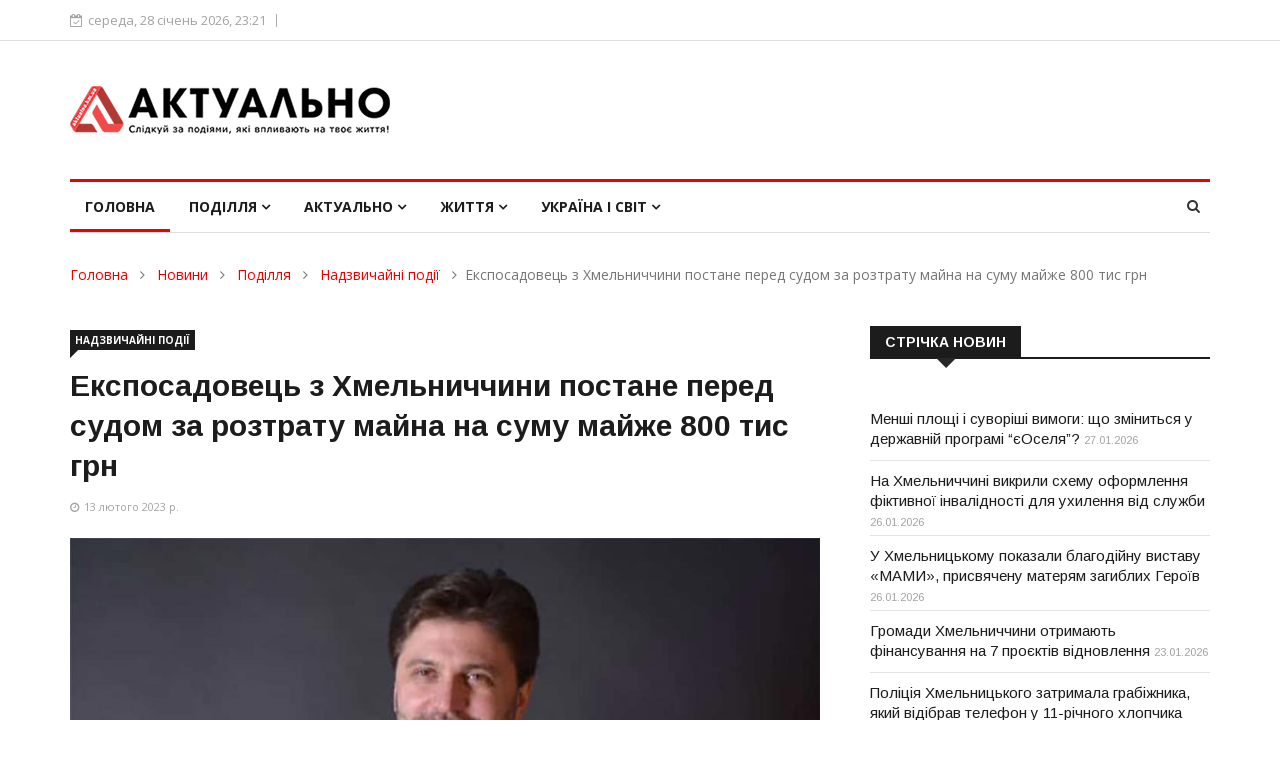

--- FILE ---
content_type: text/html; charset=UTF-8
request_url: https://www.aktualno.km.ua/news/podillya/podiyi/eksposadovecz-z-xmelnichchini-postane-pered-sudom-za-roztratu-majna-na-sumu-majzhe-800-tis-grn/
body_size: 21380
content:
<!DOCTYPE html>
<html lang="uk">
<head>
<!-- Global site tag (gtag.js) - Google Analytics -->
<script async src="https://www.googletagmanager.com/gtag/js?id=G-6V8N9KKTDT"></script>
<script>
  window.dataLayer = window.dataLayer || [];
  function gtag(){dataLayer.push(arguments);}
  gtag('js', new Date());
  gtag('config', 'G-6V8N9KKTDT');
</script>
<title>Актуально - Новини Хмельницький - Експосадовець з Хмельниччини постане перед судом за розтрату майна на суму майже 800 тис грн</title>
<meta http-equiv="content-type" content="text/html; charset=utf-8" />
<meta name="description" content="Новини" />
<meta name="keywords" content="права, правоохоронці, розслідування, покарання, розшук, Андрій Клименко" />	
<meta name="author" content="LKdesign" />
<meta http-equiv="X-UA-Compatible" content="IE=edge" />
<meta name="viewport" content="width=device-width, initial-scale=1.0, maximum-scale=1.0, user-scalable=0" />	

<link rel="apple-touch-icon" sizes="180x180" href="/upload/aktualno/images/favicon/apple-touch-icon.png" />
<link rel="icon" type="image/png" sizes="32x32" href="/upload/aktualno/images/favicon/favicon-32x32.png" />
<link rel="icon" type="image/png" sizes="16x16" href="/upload/aktualno/images/favicon/favicon-16x16.png" />
<link rel="manifest" href="/upload/aktualno/images/favicon/site.webmanifest" />
<link rel="mask-icon" href="/upload/aktualno/images/favicon/safari-pinned-tab.svg" color="#5bbad5" />
<meta name="msapplication-TileColor" content="#ffffff" />
<meta name="theme-color" content="#ffffff" />

<link rel="stylesheet" type="text/css" href="/templates/template21/style.css?1728666117">
<link rel="stylesheet" type="text/css" href="/templates/template23/style.css?1728666117">
<link rel="stylesheet" type="text/css" href="/upload/aktualno/css/bootstrap.min.css?1728666117">
<link rel="stylesheet" type="text/css" href="/upload/aktualno/css/style.css?1728666117">
<link rel="stylesheet" type="text/css" href="/upload/aktualno/css/responsive.css?1728666117">
<link rel="stylesheet" type="text/css" href="/upload/aktualno/css/font-awesome.min.css?1728666117">
<link rel="stylesheet" type="text/css" href="/upload/aktualno/css/animate.css?1728666117">
<link rel="stylesheet" type="text/css" href="/upload/aktualno/css/owl.carousel.min.css?1728666117">
<link rel="stylesheet" type="text/css" href="/upload/aktualno/css/owl.theme.default.min.css?1728666117">
<link rel="stylesheet" type="text/css" href="/upload/aktualno/css/colorbox.css?1728666117">
	
<!-- HTML5 shim, for IE6-8 support of HTML5 elements. -->
    <!--[if lt IE 9]>
      <script src="/upload/aktualno/js/html5shiv.js"></script>
      <script src="/upload/aktualno/js/respond.min.js"></script>
    <![endif]-->	

<meta property="og:type" content="article" />
<meta property="og:title" content="Експосадовець з Хмельниччини постане перед судом за розтрату майна на суму майже 800 тис грн" />
<meta property="og:description" content="" />
<meta property="og:url" content="https://www.aktualno.km.ua/news/podillya/podiyi/eksposadovecz-z-xmelnichchini-postane-pered-sudom-za-roztratu-majna-na-sumu-majzhe-800-tis-grn/" />
<meta property="og:image" content="https://www.aktualno.km.ua/upload/aktualno/information_system_20/2/5/4/item_2544/item_2544.jpg" />

<script type="text/javascript">
    var CaptchaCallback = function(){
        $('.g-recaptcha').each(function(index, el) {
            grecaptcha.render(el, {'sitekey' : '6Lfbv1cUAAAAADn_5bzZhIk-ob2EDtMdn4Z9p-oV'});
        });
    };
</script>
<script src="https://www.google.com/recaptcha/api.js?onload=CaptchaCallback&render=explicit" async defer></script>
<script src="//static-login.sendpulse.com/apps/fc3/build/loader.js" sp-form-id="26bc73f8289e3ad91f6c6c6b8c992031a8ebaa9d5fce2e4bdbd6f825559e710a"></script>
</head>	
<body>
<div class="body-inner">
	
<div id="top-bar" class="top-bar">
		<div class="container">
			<div class="row">
				<div class="col-md-8 col-sm-8 col-xs-12">
					<div class="ts-date">
						<i class="fa fa-calendar-check-o"></i>середа, 28 січень 2026,  23:21					</div>
				</div><!--/ Top bar left end -->
			</div><!--/ Content row end -->
		</div><!--/ Container end -->
</div><!--/ Topbar end -->
<!-- Header start -->
<header id="header" class="header">
		<div class="container">
			<div class="row">
				<div class="col-xs-12 col-sm-4 col-md-4">
					<div class="logo">
						 <a href="/">
							<img src="/upload/aktualno/images/logos/logo.png" class="img-responsive" alt="">
						 </a>
					</div>
				</div><!-- logo col end -->

				<div class="col-xs-12 col-sm-8 col-md-8 header-right">
					<div class="ad-banner pull-right">



<!-- Шапка -->				
						
					</div>
				</div><!-- header right end -->
			</div><!-- Row end -->
		</div><!-- Logo and banner area end -->
</header><!--/ Header end -->	
	
<div class="main-nav clearfix">
		<div class="container">
			<div class="row">
				<nav class="site-navigation navigation">
					<div class="site-nav-inner pull-left">
						<button type="button" class="navbar-toggle" data-toggle="collapse" data-target=".navbar-collapse">
						  <span class="sr-only">Toggle navigation</span>
						  <span class="icon-bar"></span>
						  <span class="icon-bar"></span>
						  <span class="icon-bar"></span>
						</button>

						<div class="collapse navbar-collapse navbar-responsive-collapse">
							<ul class="nav navbar-nav">
								<li class="dropdown active">
									<a href="/">Головна</a>
								</li>


<li class="dropdown mega-dropdown">
  <a href="/news/podillya/" class="dropdown-toggle">Поділля <i class="fa fa-angle-down"></i></a>
  <div class="dropdown-menu mega-menu-content hidden-xs hidden-sm clearfix">
    <div class="menu-tab">
      <ul class="nav nav-tabs nav-stacked col-md-2" data-toggle="tab-hover">
        <li class="active">
          <a href="#tab-24" class="animated fadeIn" data-toggle="tab">
            <span class="tab-head">
              <span class="tab-text-title">Новини</span>
            </span>
          </a>
        </li>
        <li class="unactive">
          <a href="#tab-14" class="animated fadeIn" data-toggle="tab">
            <span class="tab-head">
              <span class="tab-text-title">Надзвичайні події</span>
            </span>
          </a>
        </li>
        <li class="unactive">
          <a href="#tab-15" class="animated fadeIn" data-toggle="tab">
            <span class="tab-head">
              <span class="tab-text-title">Конфлікти</span>
            </span>
          </a>
        </li>
      </ul>
      <div class="tab-content col-md-10">
        <div class="tab-pane active animated fadeIn" id="tab-24">
          <div class="row">
            <div class="col-md-3">
              <div class="post-block-style clearfix">
                <div class="post-thumb">
                  <a href="/news/podillya/news-khmelnitskiy/u-xmelniczkomu-pokazali-blagodijnu-vistavu-mami-prisvyachenu-materyam-zagiblix-geroyiv/" title="У Хмельницькому показали благодійну виставу «МАМИ», присвячену матерям загиблих Героїв">
                    <img class="img-responsive" src="/upload/aktualno/information_system_20/5/9/5/item_5958/item_5958.jpg" alt="У Хмельницькому показали благодійну виставу «МАМИ», присвячену матерям загиблих Героїв" />
                  </a>
                </div>
                <a class="post-cat" href="/news/podillya/news-khmelnitskiy/">Новини</a>
                <div class="post-content">
                  <h2 class="post-title title-small">
                    <a href="/news/podillya/news-khmelnitskiy/u-xmelniczkomu-pokazali-blagodijnu-vistavu-mami-prisvyachenu-materyam-zagiblix-geroyiv/">У Хмельницькому показали благодійну виставу «МАМИ», присвячену матерям загиблих Героїв</a>
                  </h2>
                </div>
              </div>
            </div>
            <div class="col-md-3">
              <div class="post-block-style clearfix">
                <div class="post-thumb">
                  <a href="/news/podillya/news-khmelnitskiy/gromadi-xmelnichchini-otrimayut-finansuvannya-na-7-proyektiv-vidnovlennya/" title="Громади Хмельниччини отримають фінансування на 7 проєктів відновлення">
                    <img class="img-responsive" src="/upload/aktualno/information_system_20/5/9/5/item_5957/item_5957.jpg" alt="Громади Хмельниччини отримають фінансування на 7 проєктів відновлення" />
                  </a>
                </div>
                <a class="post-cat" href="/news/podillya/news-khmelnitskiy/">Новини</a>
                <div class="post-content">
                  <h2 class="post-title title-small">
                    <a href="/news/podillya/news-khmelnitskiy/gromadi-xmelnichchini-otrimayut-finansuvannya-na-7-proyektiv-vidnovlennya/">Громади Хмельниччини отримають фінансування на 7 проєктів відновлення</a>
                  </h2>
                </div>
              </div>
            </div>
            <div class="col-md-3">
              <div class="post-block-style clearfix">
                <div class="post-thumb">
                  <a href="/news/podillya/news-khmelnitskiy/do-dnya-sobornosti-prezident-vidznachiv-derzhavnimi-nagorodami-zhiteliv-xmelnichchini/" title="До Дня Соборності Президент відзначив державними нагородами жителів Хмельниччини">
                    <img class="img-responsive" src="/upload/aktualno/information_system_20/5/9/5/item_5955/item_5955.jpg" alt="До Дня Соборності Президент відзначив державними нагородами жителів Хмельниччини" />
                  </a>
                </div>
                <a class="post-cat" href="/news/podillya/news-khmelnitskiy/">Новини</a>
                <div class="post-content">
                  <h2 class="post-title title-small">
                    <a href="/news/podillya/news-khmelnitskiy/do-dnya-sobornosti-prezident-vidznachiv-derzhavnimi-nagorodami-zhiteliv-xmelnichchini/">До Дня Соборності Президент відзначив державними нагородами жителів Хмельниччини</a>
                  </h2>
                </div>
              </div>
            </div>
            <div class="col-md-3">
              <div class="post-block-style clearfix">
                <div class="post-thumb">
                  <a href="/news/podillya/news-khmelnitskiy/onovleni-pravila-bronyuvannya-u-2026-roczi-shho-mayut-znati-vijskovozobovyazani/" title="Оновлені правила бронювання у 2026 році: що мають знати військовозобов'язані Хмельниччини">
                    <img class="img-responsive" src="/upload/aktualno/information_system_20/5/9/5/item_5953/item_5953.jpg" alt="Оновлені правила бронювання у 2026 році: що мають знати військовозобов'язані Хмельниччини" />
                  </a>
                </div>
                <a class="post-cat" href="/news/podillya/news-khmelnitskiy/">Новини</a>
                <div class="post-content">
                  <h2 class="post-title title-small">
                    <a href="/news/podillya/news-khmelnitskiy/onovleni-pravila-bronyuvannya-u-2026-roczi-shho-mayut-znati-vijskovozobovyazani/">Оновлені правила бронювання у 2026 році: що мають знати військовозобов'язані Хмельниччини</a>
                  </h2>
                </div>
              </div>
            </div>
          </div>
        </div>
        <div class="tab-pane unactive animated fadeIn" id="tab-14">
          <div class="row">
            <div class="col-md-3">
              <div class="post-block-style clearfix">
                <div class="post-thumb">
                  <a href="/news/podillya/podiyi/na-xmelnichchini-vikrili-sxemu-oformlennya-fiktivnoyi-invalidnosti-dlya-uxilennya-vid-sluzhbi/" title="На Хмельниччині викрили схему оформлення фіктивної інвалідності для ухилення від служби">
                    <img class="img-responsive" src="/upload/aktualno/information_system_20/5/9/5/item_5959/item_5959.jpg" alt="На Хмельниччині викрили схему оформлення фіктивної інвалідності для ухилення від служби" />
                  </a>
                </div>
                <a class="post-cat" href="/news/podillya/podiyi/">Надзвичайні події</a>
                <div class="post-content">
                  <h2 class="post-title title-small">
                    <a href="/news/podillya/podiyi/na-xmelnichchini-vikrili-sxemu-oformlennya-fiktivnoyi-invalidnosti-dlya-uxilennya-vid-sluzhbi/">На Хмельниччині викрили схему оформлення фіктивної інвалідності для ухилення від служби</a>
                  </h2>
                </div>
              </div>
            </div>
            <div class="col-md-3">
              <div class="post-block-style clearfix">
                <div class="post-thumb">
                  <a href="/news/podillya/podiyi/policziya-xmelniczkogo-zatrimala-grabizhnika-yakij-vidibrav-telefon-u-11-richnogo-xlopchika/" title="Поліція Хмельницького затримала грабіжника, який відібрав телефон у 11-річного хлопчика">
                    <img class="img-responsive" src="/upload/aktualno/information_system_20/5/9/5/item_5956/item_5956.jpg" alt="Поліція Хмельницького затримала грабіжника, який відібрав телефон у 11-річного хлопчика" />
                  </a>
                </div>
                <a class="post-cat" href="/news/podillya/podiyi/">Надзвичайні події</a>
                <div class="post-content">
                  <h2 class="post-title title-small">
                    <a href="/news/podillya/podiyi/policziya-xmelniczkogo-zatrimala-grabizhnika-yakij-vidibrav-telefon-u-11-richnogo-xlopchika/">Поліція Хмельницького затримала грабіжника, який відібрав телефон у 11-річного хлопчика</a>
                  </h2>
                </div>
              </div>
            </div>
            <div class="col-md-3">
              <div class="post-block-style clearfix">
                <div class="post-thumb">
                  <a href="/news/podillya/podiyi/vimagav-300-tisyach-i-pogrozhuvav-rodini-xmelnichanina-vzyali-pid-vartu/" title="Вимагав $300 тисяч і погрожував родині: хмельничанина взяли під варту">
                    <img class="img-responsive" src="/upload/aktualno/information_system_20/5/9/5/item_5952/item_5952.jpg" alt="Вимагав $300 тисяч і погрожував родині: хмельничанина взяли під варту" />
                  </a>
                </div>
                <a class="post-cat" href="/news/podillya/podiyi/">Надзвичайні події</a>
                <div class="post-content">
                  <h2 class="post-title title-small">
                    <a href="/news/podillya/podiyi/vimagav-300-tisyach-i-pogrozhuvav-rodini-xmelnichanina-vzyali-pid-vartu/">Вимагав $300 тисяч і погрожував родині: хмельничанина взяли під варту</a>
                  </h2>
                </div>
              </div>
            </div>
            <div class="col-md-3">
              <div class="post-block-style clearfix">
                <div class="post-thumb">
                  <a href="/news/podillya/podiyi/eksgolova-msek-tetyana-krupa-pislya-vixodu-z-sizo-zadeklaruvala-novij-porsche-ta-znachni-groshovi-aktivi/" title="Ексголова МСЕК Тетяна Крупа після виходу з СІЗО задекларувала новий Porsche та значні грошові активи">
                    <img class="img-responsive" src="/upload/aktualno/information_system_20/5/9/5/item_5951/item_5951.jpg" alt="Ексголова МСЕК Тетяна Крупа після виходу з СІЗО задекларувала новий Porsche та значні грошові активи" />
                  </a>
                </div>
                <a class="post-cat" href="/news/podillya/podiyi/">Надзвичайні події</a>
                <div class="post-content">
                  <h2 class="post-title title-small">
                    <a href="/news/podillya/podiyi/eksgolova-msek-tetyana-krupa-pislya-vixodu-z-sizo-zadeklaruvala-novij-porsche-ta-znachni-groshovi-aktivi/">Ексголова МСЕК Тетяна Крупа після виходу з СІЗО задекларувала новий Porsche та значні грошові активи</a>
                  </h2>
                </div>
              </div>
            </div>
          </div>
        </div>
        <div class="tab-pane unactive animated fadeIn" id="tab-15">
          <div class="row">
            <div class="col-md-3">
              <div class="post-block-style clearfix">
                <div class="post-thumb">
                  <a href="/news/podillya/konflikti/prokurorku-z-xmelnichchini-yaka-otrimala-13-mln-grn-pensiyi-podali-na-zvilnennya-cherez-sumnivnu-invalidnist/" title="Прокурорку з Хмельниччини, яка отримала 1,3 млн грн пенсії, подали на звільнення через сумнівну інвалідність">
                    <img class="img-responsive" src="/upload/aktualno/information_system_20/5/7/7/item_5777/item_5777.jpg" alt="Прокурорку з Хмельниччини, яка отримала 1,3 млн грн пенсії, подали на звільнення через сумнівну інвалідність" />
                  </a>
                </div>
                <a class="post-cat" href="/news/podillya/konflikti/">Конфлікти</a>
                <div class="post-content">
                  <h2 class="post-title title-small">
                    <a href="/news/podillya/konflikti/prokurorku-z-xmelnichchini-yaka-otrimala-13-mln-grn-pensiyi-podali-na-zvilnennya-cherez-sumnivnu-invalidnist/">Прокурорку з Хмельниччини, яка отримала 1,3 млн грн пенсії, подали на звільнення через сумнівну інвалідність</a>
                  </h2>
                </div>
              </div>
            </div>
            <div class="col-md-3">
              <div class="post-block-style clearfix">
                <div class="post-thumb">
                  <a href="/news/podillya/konflikti/na-xmelnichchini-matir-oshtrafuvali-za-nenalezhne-vixovannya-donki-yaka-vtekla-z-domu-na-10-dniv/" title="На Хмельниччині матір оштрафували за неналежне виховання доньки, яка втекла з дому на 10 днів">
                    <img class="img-responsive" src="/upload/aktualno/information_system_20/5/7/6/item_5763/item_5763.jpg" alt="На Хмельниччині матір оштрафували за неналежне виховання доньки, яка втекла з дому на 10 днів" />
                  </a>
                </div>
                <a class="post-cat" href="/news/podillya/konflikti/">Конфлікти</a>
                <div class="post-content">
                  <h2 class="post-title title-small">
                    <a href="/news/podillya/konflikti/na-xmelnichchini-matir-oshtrafuvali-za-nenalezhne-vixovannya-donki-yaka-vtekla-z-domu-na-10-dniv/">На Хмельниччині матір оштрафували за неналежне виховання доньки, яка втекла з дому на 10 днів</a>
                  </h2>
                </div>
              </div>
            </div>
            <div class="col-md-3">
              <div class="post-block-style clearfix">
                <div class="post-thumb">
                  <a href="/news/podillya/konflikti/konflikt-mizh-czivilnimi-ta-tczk-u-kamyanczi-podilskomu-vidkrito-dva-kriminalnix-provadzhennya/" title="Конфлікт між цивільними та представниками ТЦК у Кам'янці-Подільському: відкрито два кримінальних провадження">
                    <img class="img-responsive" src="/upload/aktualno/information_system_20/5/2/2/item_5226/item_5226.jpg" alt="Конфлікт між цивільними та представниками ТЦК у Кам'янці-Подільському: відкрито два кримінальних провадження" />
                  </a>
                </div>
                <a class="post-cat" href="/news/podillya/konflikti/">Конфлікти</a>
                <div class="post-content">
                  <h2 class="post-title title-small">
                    <a href="/news/podillya/konflikti/konflikt-mizh-czivilnimi-ta-tczk-u-kamyanczi-podilskomu-vidkrito-dva-kriminalnix-provadzhennya/">Конфлікт між цивільними та представниками ТЦК у Кам'янці-Подільському: відкрито два кримінальних провадження</a>
                  </h2>
                </div>
              </div>
            </div>
            <div class="col-md-3">
              <div class="post-block-style clearfix">
                <div class="post-thumb">
                  <a href="/news/podillya/konflikti/v-kolishnogo-nachalnika-pensijnogo-fondu-v-xmelniczkij-oblasti-nazk-viyavilo-prixovani-ponad-500-tis-dolariv/" title="В колишнього начальника Пенсійного фонду в Хмельницькій області НАЗК виявило приховані понад 500 тис. доларів">
                    <img class="img-responsive" src="/upload/aktualno/information_system_20/5/1/9/item_5194/item_5194.jpg" alt="В колишнього начальника Пенсійного фонду в Хмельницькій області НАЗК виявило приховані понад 500 тис. доларів" />
                  </a>
                </div>
                <a class="post-cat" href="/news/podillya/konflikti/">Конфлікти</a>
                <div class="post-content">
                  <h2 class="post-title title-small">
                    <a href="/news/podillya/konflikti/v-kolishnogo-nachalnika-pensijnogo-fondu-v-xmelniczkij-oblasti-nazk-viyavilo-prixovani-ponad-500-tis-dolariv/">В колишнього начальника Пенсійного фонду в Хмельницькій області НАЗК виявило приховані понад 500 тис. доларів</a>
                  </h2>
                </div>
              </div>
            </div>
          </div>
        </div>
      </div>
    </div>
  </div>
</li>
<li class="dropdown mega-dropdown">
  <a href="/news/aktualno/" class="dropdown-toggle">Актуально <i class="fa fa-angle-down"></i></a>
  <div class="dropdown-menu mega-menu-content hidden-xs hidden-sm clearfix">
    <div class="menu-tab">
      <ul class="nav nav-tabs nav-stacked col-md-2" data-toggle="tab-hover">
        <li class="active">
          <a href="#tab-25" class="animated fadeIn" data-toggle="tab">
            <span class="tab-head">
              <span class="tab-text-title">Ваші права</span>
            </span>
          </a>
        </li>
        <li class="unactive">
          <a href="#tab-26" class="animated fadeIn" data-toggle="tab">
            <span class="tab-head">
              <span class="tab-text-title">Суспільство</span>
            </span>
          </a>
        </li>
        <li class="unactive">
          <a href="#tab-27" class="animated fadeIn" data-toggle="tab">
            <span class="tab-head">
              <span class="tab-text-title">Економіка</span>
            </span>
          </a>
        </li>
      </ul>
      <div class="tab-content col-md-10">
        <div class="tab-pane active animated fadeIn" id="tab-25">
          <div class="row">
            <div class="col-md-3">
              <div class="post-block-style clearfix">
                <div class="post-thumb">
                  <a href="/news/aktualno/vashi-prava/dostupne-zhitlo-dlya-zaxisnikiv-eksperti-rozyasnili-onovleni-umovi-yeoseli/" title="Доступне житло для захисників: експерти роз'яснили оновлені умови «єОселі» ">
                    <img class="img-responsive" src="/upload/aktualno/information_system_20/5/9/2/item_5922/item_5922.jpg" alt="Доступне житло для захисників: експерти роз'яснили оновлені умови «єОселі» " />
                  </a>
                </div>
                <a class="post-cat" href="/news/podillya/vashi-prava/">Ваші права</a>
                <div class="post-content">
                  <h2 class="post-title title-small">
                    <a href="/news/aktualno/vashi-prava/dostupne-zhitlo-dlya-zaxisnikiv-eksperti-rozyasnili-onovleni-umovi-yeoseli/">Доступне житло для захисників: експерти роз'яснили оновлені умови «єОселі» </a>
                  </h2>
                </div>
              </div>
            </div>
            <div class="col-md-3">
              <div class="post-block-style clearfix">
                <div class="post-thumb">
                  <a href="/news/aktualno/vashi-prava/yaki-vidi-vidpustok-dostupni-vijskovim-poyasnennya-yuristiv/" title="Які види відпусток доступні військовим: пояснення юристів">
                    <img class="img-responsive" src="/upload/aktualno/information_system_20/5/8/3/item_5833/item_5833.jpg" alt="Які види відпусток доступні військовим: пояснення юристів" />
                  </a>
                </div>
                <a class="post-cat" href="/news/podillya/vashi-prava/">Ваші права</a>
                <div class="post-content">
                  <h2 class="post-title title-small">
                    <a href="/news/aktualno/vashi-prava/yaki-vidi-vidpustok-dostupni-vijskovim-poyasnennya-yuristiv/">Які види відпусток доступні військовим: пояснення юристів</a>
                  </h2>
                </div>
              </div>
            </div>
            <div class="col-md-3">
              <div class="post-block-style clearfix">
                <div class="post-thumb">
                  <a href="/news/aktualno/vashi-prava/yak-rodina-mozhe-navchiti-ditinu-rozumiti-j-zaxishhati-svoyi-prava-poradi-ekspertiv/" title="Як родина може навчити дитину розуміти й захищати свої права — поради експертів">
                    <img class="img-responsive" src="/upload/aktualno/information_system_20/5/7/7/item_5771/item_5771.jpg" alt="Як родина може навчити дитину розуміти й захищати свої права — поради експертів" />
                  </a>
                </div>
                <a class="post-cat" href="/news/podillya/vashi-prava/">Ваші права</a>
                <div class="post-content">
                  <h2 class="post-title title-small">
                    <a href="/news/aktualno/vashi-prava/yak-rodina-mozhe-navchiti-ditinu-rozumiti-j-zaxishhati-svoyi-prava-poradi-ekspertiv/">Як родина може навчити дитину розуміти й захищати свої права — поради експертів</a>
                  </h2>
                </div>
              </div>
            </div>
            <div class="col-md-3">
              <div class="post-block-style clearfix">
                <div class="post-thumb">
                  <a href="/news/aktualno/vashi-prava/na-xmelnichchini-sud-vidmoviv-zhinczi-u-vstanovlenni-faktu-smerti-vijskovogo-zniklogo-pid-chas-boyiv-na-zaporizhzhi/" title="На Хмельниччині суд відмовив жінці у встановленні факту смерті військового, зниклого під час боїв на Запоріжжі">
                    <img class="img-responsive" src="/upload/aktualno/information_system_20/5/7/2/item_5723/item_5723.jpg" alt="На Хмельниччині суд відмовив жінці у встановленні факту смерті військового, зниклого під час боїв на Запоріжжі" />
                  </a>
                </div>
                <a class="post-cat" href="/news/podillya/vashi-prava/">Ваші права</a>
                <div class="post-content">
                  <h2 class="post-title title-small">
                    <a href="/news/aktualno/vashi-prava/na-xmelnichchini-sud-vidmoviv-zhinczi-u-vstanovlenni-faktu-smerti-vijskovogo-zniklogo-pid-chas-boyiv-na-zaporizhzhi/">На Хмельниччині суд відмовив жінці у встановленні факту смерті військового, зниклого під час боїв на Запоріжжі</a>
                  </h2>
                </div>
              </div>
            </div>
          </div>
        </div>
        <div class="tab-pane unactive animated fadeIn" id="tab-26">
          <div class="row">
            <div class="col-md-3">
              <div class="post-block-style clearfix">
                <div class="post-thumb">
                  <a href="/news/aktualno/suspilstvo/bezkoshtovnij-skrining-zdorovya-40-yak-ukrayinczyam-projti-obstezhennya/" title="Безкоштовний скринінг здоров'я 40+: як українцям пройти обстеження">
                    <img class="img-responsive" src="/upload/aktualno/information_system_20/5/9/4/item_5940/item_5940.jpg" alt="Безкоштовний скринінг здоров'я 40+: як українцям пройти обстеження" />
                  </a>
                </div>
                <a class="post-cat" href="/news/podillya/suspilstvo/">Суспільство</a>
                <div class="post-content">
                  <h2 class="post-title title-small">
                    <a href="/news/aktualno/suspilstvo/bezkoshtovnij-skrining-zdorovya-40-yak-ukrayinczyam-projti-obstezhennya/">Безкоштовний скринінг здоров'я 40+: як українцям пройти обстеження</a>
                  </h2>
                </div>
              </div>
            </div>
            <div class="col-md-3">
              <div class="post-block-style clearfix">
                <div class="post-thumb">
                  <a href="/news/aktualno/suspilstvo/zimova-pidtrimka-bronyuvannya-tarifi-ta-novi-pravila-shho-zminitsya-z-grudnya-v-ukrayini/" title="Зимова підтримка, бронювання, тарифи та нові правила: що зміниться з грудня в Україні">
                    <img class="img-responsive" src="/upload/aktualno/information_system_20/5/9/0/item_5902/item_5902.jpg" alt="Зимова підтримка, бронювання, тарифи та нові правила: що зміниться з грудня в Україні" />
                  </a>
                </div>
                <a class="post-cat" href="/news/podillya/suspilstvo/">Суспільство</a>
                <div class="post-content">
                  <h2 class="post-title title-small">
                    <a href="/news/aktualno/suspilstvo/zimova-pidtrimka-bronyuvannya-tarifi-ta-novi-pravila-shho-zminitsya-z-grudnya-v-ukrayini/">Зимова підтримка, бронювання, тарифи та нові правила: що зміниться з грудня в Україні</a>
                  </h2>
                </div>
              </div>
            </div>
            <div class="col-md-3">
              <div class="post-block-style clearfix">
                <div class="post-thumb">
                  <a href="/news/aktualno/suspilstvo/czinovi-gojdalki-shho-pidskochit-u-czini-vzhe-najblizhchim-chasom/" title="Цінові гойдалки: що підскочить у ціні вже найближчим часом">
                    <img class="img-responsive" src="/upload/aktualno/information_system_20/5/8/9/item_5899/item_5899.jpg" alt="Цінові гойдалки: що підскочить у ціні вже найближчим часом" />
                  </a>
                </div>
                <a class="post-cat" href="/news/podillya/suspilstvo/">Суспільство</a>
                <div class="post-content">
                  <h2 class="post-title title-small">
                    <a href="/news/aktualno/suspilstvo/czinovi-gojdalki-shho-pidskochit-u-czini-vzhe-najblizhchim-chasom/">Цінові гойдалки: що підскочить у ціні вже найближчим часом</a>
                  </h2>
                </div>
              </div>
            </div>
            <div class="col-md-3">
              <div class="post-block-style clearfix">
                <div class="post-thumb">
                  <a href="/news/aktualno/suspilstvo/v-ukrayini-zapraczyuvav-veteran-pro-yedina-czifrova-platforma-dlya-veteraniv-veteranok-ta-yixnix-rodin/" title="В Україні запрацював  Ветеран PRO — єдина цифрова платформа для ветеранів, ветеранок та їхніх родин">
                    <img class="img-responsive" src="/upload/aktualno/information_system_20/5/8/8/item_5880/item_5880.jpg" alt="В Україні запрацював  Ветеран PRO — єдина цифрова платформа для ветеранів, ветеранок та їхніх родин" />
                  </a>
                </div>
                <a class="post-cat" href="/news/podillya/suspilstvo/">Суспільство</a>
                <div class="post-content">
                  <h2 class="post-title title-small">
                    <a href="/news/aktualno/suspilstvo/v-ukrayini-zapraczyuvav-veteran-pro-yedina-czifrova-platforma-dlya-veteraniv-veteranok-ta-yixnix-rodin/">В Україні запрацював  Ветеран PRO — єдина цифрова платформа для ветеранів, ветеранок та їхніх родин</a>
                  </h2>
                </div>
              </div>
            </div>
          </div>
        </div>
        <div class="tab-pane unactive animated fadeIn" id="tab-27">
          <div class="row">
            <div class="col-md-3">
              <div class="post-block-style clearfix">
                <div class="post-thumb">
                  <a href="/news/aktualno/ekonomika/xlib-ovochi-krupi-palne-na-shho-vzhe-nezabarom-zrostut-czini-v-ukrayini/" title="Хліб, овочі, крупи, пальне: на що вже незабаром зростуть ціни в Україні">
                    <img class="img-responsive" src="/upload/aktualno/information_system_20/5/9/4/item_5946/item_5946.jpg" alt="Хліб, овочі, крупи, пальне: на що вже незабаром зростуть ціни в Україні" />
                  </a>
                </div>
                <a class="post-cat" href="/news/podillya/ekonomika/">Економіка</a>
                <div class="post-content">
                  <h2 class="post-title title-small">
                    <a href="/news/aktualno/ekonomika/xlib-ovochi-krupi-palne-na-shho-vzhe-nezabarom-zrostut-czini-v-ukrayini/">Хліб, овочі, крупи, пальне: на що вже незабаром зростуть ціни в Україні</a>
                  </h2>
                </div>
              </div>
            </div>
            <div class="col-md-3">
              <div class="post-block-style clearfix">
                <div class="post-thumb">
                  <a href="/news/aktualno/ekonomika/yakim-bude-kurs-dolara-v-ukrayini-u-2026-roczi-prognozi-ekspertiv/" title="Яким буде курс долара в Україні у 2026 році: прогнози експертів">
                    <img class="img-responsive" src="/upload/aktualno/information_system_20/5/9/3/item_5932/item_5932.jpg" alt="Яким буде курс долара в Україні у 2026 році: прогнози експертів" />
                  </a>
                </div>
                <a class="post-cat" href="/news/podillya/ekonomika/">Економіка</a>
                <div class="post-content">
                  <h2 class="post-title title-small">
                    <a href="/news/aktualno/ekonomika/yakim-bude-kurs-dolara-v-ukrayini-u-2026-roczi-prognozi-ekspertiv/">Яким буде курс долара в Україні у 2026 році: прогнози експертів</a>
                  </h2>
                </div>
              </div>
            </div>
            <div class="col-md-3">
              <div class="post-block-style clearfix">
                <div class="post-thumb">
                  <a href="/news/aktualno/ekonomika/byudzhet-2026-milyardi-na-komunikacziyi-ta-brak-koshtiv-na-pidvishhennya-zarplat-vijskovim/" title="Бюджет-2026: мільярди на комунікації та брак коштів на підвищення зарплат військовим">
                    <img class="img-responsive" src="/upload/aktualno/information_system_20/5/9/1/item_5917/item_5917.jpg" alt="Бюджет-2026: мільярди на комунікації та брак коштів на підвищення зарплат військовим" />
                  </a>
                </div>
                <a class="post-cat" href="/news/podillya/ekonomika/">Економіка</a>
                <div class="post-content">
                  <h2 class="post-title title-small">
                    <a href="/news/aktualno/ekonomika/byudzhet-2026-milyardi-na-komunikacziyi-ta-brak-koshtiv-na-pidvishhennya-zarplat-vijskovim/">Бюджет-2026: мільярди на комунікації та брак коштів на підвищення зарплат військовим</a>
                  </h2>
                </div>
              </div>
            </div>
            <div class="col-md-3">
              <div class="post-block-style clearfix">
                <div class="post-thumb">
                  <a href="/news/aktualno/ekonomika/ekoupakovka-yak-trend-suchasnogo-biznesu/" title="Екоупаковка як тренд сучасного бізнесу">
                    <img class="img-responsive" src="/upload/aktualno/information_system_20/5/7/3/item_5733/item_5733.jpg" alt="Екоупаковка як тренд сучасного бізнесу" />
                  </a>
                </div>
                <a class="post-cat" href="/news/podillya/ekonomika/">Економіка</a>
                <div class="post-content">
                  <h2 class="post-title title-small">
                    <a href="/news/aktualno/ekonomika/ekoupakovka-yak-trend-suchasnogo-biznesu/">Екоупаковка як тренд сучасного бізнесу</a>
                  </h2>
                </div>
              </div>
            </div>
          </div>
        </div>
      </div>
    </div>
  </div>
</li>
<li class="dropdown mega-dropdown">
  <a href="/news/zhittya/" class="dropdown-toggle">Життя <i class="fa fa-angle-down"></i></a>
  <div class="dropdown-menu mega-menu-content hidden-xs hidden-sm clearfix">
    <div class="menu-tab">
      <ul class="nav nav-tabs nav-stacked col-md-2" data-toggle="tab-hover">
        <li class="active">
          <a href="#tab-28" class="animated fadeIn" data-toggle="tab">
            <span class="tab-head">
              <span class="tab-text-title">Здоров'я і краса</span>
            </span>
          </a>
        </li>
        <li class="unactive">
          <a href="#tab-29" class="animated fadeIn" data-toggle="tab">
            <span class="tab-head">
              <span class="tab-text-title">Сім'я і дім</span>
            </span>
          </a>
        </li>
        <li class="unactive">
          <a href="#tab-30" class="animated fadeIn" data-toggle="tab">
            <span class="tab-head">
              <span class="tab-text-title">Люди і долі</span>
            </span>
          </a>
        </li>
      </ul>
      <div class="tab-content col-md-10">
        <div class="tab-pane active animated fadeIn" id="tab-28">
          <div class="row">
            <div class="col-md-3">
              <div class="post-block-style clearfix">
                <div class="post-thumb">
                  <a href="/news/zhittya/zdorovya-i-krasa/zmini-v-mentalnomu-zdorovyi-ta-blagopoluchchi-ditej-simejne-opituvannya-ditej-i-batkiv/" title="Зміни в ментальному здоров’ї та благополуччі дітей: сімейне опитування дітей і батьків">
                    <img class="img-responsive" src="/upload/aktualno/information_system_20/5/8/2/item_5825/item_5825.jpg" alt="Зміни в ментальному здоров’ї та благополуччі дітей: сімейне опитування дітей і батьків" />
                  </a>
                </div>
                <a class="post-cat" href="/news/podillya/zdorovya-i-krasa/">Здоров'я і краса</a>
                <div class="post-content">
                  <h2 class="post-title title-small">
                    <a href="/news/zhittya/zdorovya-i-krasa/zmini-v-mentalnomu-zdorovyi-ta-blagopoluchchi-ditej-simejne-opituvannya-ditej-i-batkiv/">Зміни в ментальному здоров’ї та благополуччі дітей: сімейне опитування дітей і батьків</a>
                  </h2>
                </div>
              </div>
            </div>
            <div class="col-md-3">
              <div class="post-block-style clearfix">
                <div class="post-thumb">
                  <a href="/news/zhittya/zdorovya-i-krasa/oberezhno-grizuni-faxivczi-poperedzhayut-pro-sezonnij-rizik-poshirennya-leptospirozu/" title="Обережно, гризуни! Фахівці попереджають про сезонний ризик поширення лептоспірозу ">
                    <img class="img-responsive" src="/upload/aktualno/information_system_20/5/6/5/item_5653/item_5653.jpg" alt="Обережно, гризуни! Фахівці попереджають про сезонний ризик поширення лептоспірозу " />
                  </a>
                </div>
                <a class="post-cat" href="/news/podillya/zdorovya-i-krasa/">Здоров'я і краса</a>
                <div class="post-content">
                  <h2 class="post-title title-small">
                    <a href="/news/zhittya/zdorovya-i-krasa/oberezhno-grizuni-faxivczi-poperedzhayut-pro-sezonnij-rizik-poshirennya-leptospirozu/">Обережно, гризуни! Фахівці попереджають про сезонний ризик поширення лептоспірозу </a>
                  </h2>
                </div>
              </div>
            </div>
            <div class="col-md-3">
              <div class="post-block-style clearfix">
                <div class="post-thumb">
                  <a href="/news/zhittya/zdorovya-i-krasa/stratus-i-nimbus-shho-vidomo-pro-novi-shtami-covid-19-v-ukrayini/" title="Stratus і Nimbus: що відомо про нові штами COVID-19 в Україні">
                    <img class="img-responsive" src="/upload/aktualno/information_system_20/5/5/5/item_5552/item_5552.jpg" alt="Stratus і Nimbus: що відомо про нові штами COVID-19 в Україні" />
                  </a>
                </div>
                <a class="post-cat" href="/news/podillya/zdorovya-i-krasa/">Здоров'я і краса</a>
                <div class="post-content">
                  <h2 class="post-title title-small">
                    <a href="/news/zhittya/zdorovya-i-krasa/stratus-i-nimbus-shho-vidomo-pro-novi-shtami-covid-19-v-ukrayini/">Stratus і Nimbus: що відомо про нові штами COVID-19 в Україні</a>
                  </h2>
                </div>
              </div>
            </div>
            <div class="col-md-3">
              <div class="post-block-style clearfix">
                <div class="post-thumb">
                  <a href="/news/zhittya/zdorovya-i-krasa/yak-vizhiti-i-vcziliti-pid-chas-obstriliv-top-5-porad/" title="Як вижити і вціліти під час обстрілів: топ-5 порад">
                    <img class="img-responsive" src="/upload/aktualno/information_system_20/5/3/5/item_5355/item_5355.jpg" alt="Як вижити і вціліти під час обстрілів: топ-5 порад" />
                  </a>
                </div>
                <a class="post-cat" href="/news/podillya/zdorovya-i-krasa/">Здоров'я і краса</a>
                <div class="post-content">
                  <h2 class="post-title title-small">
                    <a href="/news/zhittya/zdorovya-i-krasa/yak-vizhiti-i-vcziliti-pid-chas-obstriliv-top-5-porad/">Як вижити і вціліти під час обстрілів: топ-5 порад</a>
                  </h2>
                </div>
              </div>
            </div>
          </div>
        </div>
        <div class="tab-pane unactive animated fadeIn" id="tab-30">
          <div class="row">
            <div class="col-md-3">
              <div class="post-block-style clearfix">
                <div class="post-thumb">
                  <a href="/news/zhittya/lyudi-i-doli/shistdesyat-dniv-pid-zemleyu-istoriya-xmelniczkix-gvardijcziv-yaki-vistoyali-pid-bezperervnimi-obstrilami-na-donechchini/" title="Шістдесят днів під землею: історія хмельницьких гвардійців, які вистояли під безперервними обстрілами на Донеччині">
                    <img class="img-responsive" src="/upload/aktualno/information_system_20/5/7/9/item_5798/item_5798.jpg" alt="Шістдесят днів під землею: історія хмельницьких гвардійців, які вистояли під безперервними обстрілами на Донеччині" />
                  </a>
                </div>
                <a class="post-cat" href="/news/podillya/lyudi-i-doli/">Люди і долі</a>
                <div class="post-content">
                  <h2 class="post-title title-small">
                    <a href="/news/zhittya/lyudi-i-doli/shistdesyat-dniv-pid-zemleyu-istoriya-xmelniczkix-gvardijcziv-yaki-vistoyali-pid-bezperervnimi-obstrilami-na-donechchini/">Шістдесят днів під землею: історія хмельницьких гвардійців, які вистояли під безперервними обстрілами на Донеччині</a>
                  </h2>
                </div>
              </div>
            </div>
            <div class="col-md-3">
              <div class="post-block-style clearfix">
                <div class="post-thumb">
                  <a href="/news/zhittya/lyudi-i-doli/pixota-ne-mozhe-chekati-istoriya-nevpinnogo-gvardijskogo-minometnika-na-psevdo-gor/" title="«Піхота не може чекати»: історія невпинного гвардійського мінометника на псевдо “Гор”">
                    <img class="img-responsive" src="/upload/aktualno/information_system_20/5/7/3/item_5735/item_5735.jpg" alt="«Піхота не може чекати»: історія невпинного гвардійського мінометника на псевдо “Гор”" />
                  </a>
                </div>
                <a class="post-cat" href="/news/podillya/lyudi-i-doli/">Люди і долі</a>
                <div class="post-content">
                  <h2 class="post-title title-small">
                    <a href="/news/zhittya/lyudi-i-doli/pixota-ne-mozhe-chekati-istoriya-nevpinnogo-gvardijskogo-minometnika-na-psevdo-gor/">«Піхота не може чекати»: історія невпинного гвардійського мінометника на псевдо “Гор”</a>
                  </h2>
                </div>
              </div>
            </div>
            <div class="col-md-3">
              <div class="post-block-style clearfix">
                <div class="post-thumb">
                  <a href="/news/zhittya/lyudi-i-doli/vistoyav-u-gostomeli-projshov-polon-i-povernuvsya-v-strij-netishinskij-gvardiyecz-otrimav-zasluzhenu-nagorodu/" title="Вистояв у Гостомелі, пройшов полон і повернувся в стрій: нетішинський гвардієць отримав заслужену нагороду">
                    <img class="img-responsive" src="/upload/aktualno/information_system_20/5/5/8/item_5581/item_5581.jpg" alt="Вистояв у Гостомелі, пройшов полон і повернувся в стрій: нетішинський гвардієць отримав заслужену нагороду" />
                  </a>
                </div>
                <a class="post-cat" href="/news/podillya/lyudi-i-doli/">Люди і долі</a>
                <div class="post-content">
                  <h2 class="post-title title-small">
                    <a href="/news/zhittya/lyudi-i-doli/vistoyav-u-gostomeli-projshov-polon-i-povernuvsya-v-strij-netishinskij-gvardiyecz-otrimav-zasluzhenu-nagorodu/">Вистояв у Гостомелі, пройшов полон і повернувся в стрій: нетішинський гвардієць отримав заслужену нагороду</a>
                  </h2>
                </div>
              </div>
            </div>
            <div class="col-md-3">
              <div class="post-block-style clearfix">
                <div class="post-thumb">
                  <a href="/news/zhittya/lyudi-i-doli/jomu-103-roki-yij-92-u-starokostyantinovi-povinchalasya-para-dovgozhiteliv/" title="Йому – 103 роки, їй – 92: у Старокостянтинові повінчалася пара довгожителів">
                    <img class="img-responsive" src="/upload/aktualno/information_system_20/5/4/4/item_5448/item_5448.jpg" alt="Йому – 103 роки, їй – 92: у Старокостянтинові повінчалася пара довгожителів" />
                  </a>
                </div>
                <a class="post-cat" href="/news/podillya/lyudi-i-doli/">Люди і долі</a>
                <div class="post-content">
                  <h2 class="post-title title-small">
                    <a href="/news/zhittya/lyudi-i-doli/jomu-103-roki-yij-92-u-starokostyantinovi-povinchalasya-para-dovgozhiteliv/">Йому – 103 роки, їй – 92: у Старокостянтинові повінчалася пара довгожителів</a>
                  </h2>
                </div>
              </div>
            </div>
          </div>
        </div>
      </div>
    </div>
  </div>
</li>
<li class="dropdown mega-dropdown">
  <a href="/news/ukrayina-i-svit/" class="dropdown-toggle">Україна і світ <i class="fa fa-angle-down"></i></a>
  <div class="dropdown-menu mega-menu-content hidden-xs hidden-sm clearfix">
    <div class="menu-tab">
      <ul class="nav nav-tabs nav-stacked col-md-2" data-toggle="tab-hover">
        <li class="active">
          <a href="#tab-21" class="animated fadeIn" data-toggle="tab">
            <span class="tab-head">
              <span class="tab-text-title">Україна</span>
            </span>
          </a>
        </li>
        <li class="unactive">
          <a href="#tab-23" class="animated fadeIn" data-toggle="tab">
            <span class="tab-head">
              <span class="tab-text-title">Світ</span>
            </span>
          </a>
        </li>
        <li class="unactive">
          <a href="#tab-22" class="animated fadeIn" data-toggle="tab">
            <span class="tab-head">
              <span class="tab-text-title">Цікаве</span>
            </span>
          </a>
        </li>
      </ul>
      <div class="tab-content col-md-10">
        <div class="tab-pane active animated fadeIn" id="tab-21">
          <div class="row">
            <div class="col-md-3">
              <div class="post-block-style clearfix">
                <div class="post-thumb">
                  <a href="/news/ukrayina-i-svit/ukrayina/menshi-ploshhi-i-suvorishi-vimogi-shho-zminitsya-u-derzhavnij-programi-yeoselya/" title="Менші площі і суворіші вимоги: що зміниться у державній програмі “єОселя”?">
                    <img class="img-responsive" src="/upload/aktualno/information_system_20/5/9/6/item_5960/item_5960.jpg" alt="Менші площі і суворіші вимоги: що зміниться у державній програмі “єОселя”?" />
                  </a>
                </div>
                <a class="post-cat" href="/news/podillya/ukrayina/">Україна</a>
                <div class="post-content">
                  <h2 class="post-title title-small">
                    <a href="/news/ukrayina-i-svit/ukrayina/menshi-ploshhi-i-suvorishi-vimogi-shho-zminitsya-u-derzhavnij-programi-yeoselya/">Менші площі і суворіші вимоги: що зміниться у державній програмі “єОселя”?</a>
                  </h2>
                </div>
              </div>
            </div>
            <div class="col-md-3">
              <div class="post-block-style clearfix">
                <div class="post-thumb">
                  <a href="/news/ukrayina-i-svit/ukrayina/reformi-pid-tiskom-yakimi-budut-antikorupczijni-vikliki-2026-roku/" title="Реформи під тиском: якими будуть антикорупційні виклики 2026 року">
                    <img class="img-responsive" src="/upload/aktualno/information_system_20/5/9/5/item_5954/item_5954.jpg" alt="Реформи під тиском: якими будуть антикорупційні виклики 2026 року" />
                  </a>
                </div>
                <a class="post-cat" href="/news/podillya/ukrayina/">Україна</a>
                <div class="post-content">
                  <h2 class="post-title title-small">
                    <a href="/news/ukrayina-i-svit/ukrayina/reformi-pid-tiskom-yakimi-budut-antikorupczijni-vikliki-2026-roku/">Реформи під тиском: якими будуть антикорупційні виклики 2026 року</a>
                  </h2>
                </div>
              </div>
            </div>
            <div class="col-md-3">
              <div class="post-block-style clearfix">
                <div class="post-thumb">
                  <a href="/news/ukrayina-i-svit/ukrayina/3000-km-ukrayinoyu-skilki-ukrayincziv-uzhe-podorozhuyut-bezkoshtovno-ta-yak-praczyuye-programa-uz/" title="«3000 км Україною»: скільки українців уже подорожують безкоштовно та як працює програма УЗ">
                    <img class="img-responsive" src="/upload/aktualno/information_system_20/5/9/2/item_5928/item_5928.jpg" alt="«3000 км Україною»: скільки українців уже подорожують безкоштовно та як працює програма УЗ" />
                  </a>
                </div>
                <a class="post-cat" href="/news/podillya/ukrayina/">Україна</a>
                <div class="post-content">
                  <h2 class="post-title title-small">
                    <a href="/news/ukrayina-i-svit/ukrayina/3000-km-ukrayinoyu-skilki-ukrayincziv-uzhe-podorozhuyut-bezkoshtovno-ta-yak-praczyuye-programa-uz/">«3000 км Україною»: скільки українців уже подорожують безкоштовно та як працює програма УЗ</a>
                  </h2>
                </div>
              </div>
            </div>
            <div class="col-md-3">
              <div class="post-block-style clearfix">
                <div class="post-thumb">
                  <a href="/news/ukrayina-i-svit/ukrayina/svyatkovi-vitrati-ukrayincziv-shho-podorozhchaye-i-yak-zekonomiti/" title="Святкові витрати українців: що подорожчає і як зекономити">
                    <img class="img-responsive" src="/upload/aktualno/information_system_20/5/9/1/item_5915/item_5915.jpg" alt="Святкові витрати українців: що подорожчає і як зекономити" />
                  </a>
                </div>
                <a class="post-cat" href="/news/podillya/ukrayina/">Україна</a>
                <div class="post-content">
                  <h2 class="post-title title-small">
                    <a href="/news/ukrayina-i-svit/ukrayina/svyatkovi-vitrati-ukrayincziv-shho-podorozhchaye-i-yak-zekonomiti/">Святкові витрати українців: що подорожчає і як зекономити</a>
                  </h2>
                </div>
              </div>
            </div>
          </div>
        </div>
        <div class="tab-pane unactive animated fadeIn" id="tab-23">
          <div class="row">
            <div class="col-md-3">
              <div class="post-block-style clearfix">
                <div class="post-thumb">
                  <a href="/news/ukrayina-i-svit/svit/zelenskij-zavojovuye-simpatiyi-viborcziv-trampa-the-wall-street-journal/" title="Зеленський завойовує симпатії виборців Трампа - The Wall Street Journal">
                    <img class="img-responsive" src="/upload/aktualno/information_system_20/5/8/2/item_5827/item_5827.jpg" alt="Зеленський завойовує симпатії виборців Трампа - The Wall Street Journal" />
                  </a>
                </div>
                <a class="post-cat" href="/news/podillya/svit/">Світ</a>
                <div class="post-content">
                  <h2 class="post-title title-small">
                    <a href="/news/ukrayina-i-svit/svit/zelenskij-zavojovuye-simpatiyi-viborcziv-trampa-the-wall-street-journal/">Зеленський завойовує симпатії виборців Трампа - The Wall Street Journal</a>
                  </h2>
                </div>
              </div>
            </div>
            <div class="col-md-3">
              <div class="post-block-style clearfix">
                <div class="post-thumb">
                  <a href="/news/ukrayina-i-svit/svit/nova-sistema-vyizdu-do-yes-yak-zminilisya-pravila-peretinu-kordonu-dlya-ukrayincziv/" title="Нова система вʼїзду до ЄС: як змінилися правила перетину кордону для українців">
                    <img class="img-responsive" src="/upload/aktualno/information_system_20/5/7/9/item_5791/item_5791.jpg" alt="Нова система вʼїзду до ЄС: як змінилися правила перетину кордону для українців" />
                  </a>
                </div>
                <a class="post-cat" href="/news/podillya/svit/">Світ</a>
                <div class="post-content">
                  <h2 class="post-title title-small">
                    <a href="/news/ukrayina-i-svit/svit/nova-sistema-vyizdu-do-yes-yak-zminilisya-pravila-peretinu-kordonu-dlya-ukrayincziv/">Нова система вʼїзду до ЄС: як змінилися правила перетину кордону для українців</a>
                  </h2>
                </div>
              </div>
            </div>
            <div class="col-md-3">
              <div class="post-block-style clearfix">
                <div class="post-thumb">
                  <a href="/news/ukrayina-i-svit/svit/shho-chekaye-na-bizhencziv-za-kordonom-rada-yes-pidgotuvala-rekomendacziyi-shhodo-zavershennya-timchasovogo-zaxistu-ukrayincziv/" title="Що чекає на біженців за кордоном: Рада ЄС підготувала рекомендації щодо завершення тимчасового захисту українців">
                    <img class="img-responsive" src="/upload/aktualno/information_system_20/5/7/2/item_5722/item_5722.jpg" alt="Що чекає на біженців за кордоном: Рада ЄС підготувала рекомендації щодо завершення тимчасового захисту українців" />
                  </a>
                </div>
                <a class="post-cat" href="/news/podillya/svit/">Світ</a>
                <div class="post-content">
                  <h2 class="post-title title-small">
                    <a href="/news/ukrayina-i-svit/svit/shho-chekaye-na-bizhencziv-za-kordonom-rada-yes-pidgotuvala-rekomendacziyi-shhodo-zavershennya-timchasovogo-zaxistu-ukrayincziv/">Що чекає на біженців за кордоном: Рада ЄС підготувала рекомендації щодо завершення тимчасового захисту українців</a>
                  </h2>
                </div>
              </div>
            </div>
            <div class="col-md-3">
              <div class="post-block-style clearfix">
                <div class="post-thumb">
                  <a href="/news/ukrayina-i-svit/svit/polskij-senat-uxvaliv-novij-zakon-pro-dopomogu-ukrayinczyam-ta-perebuvannya-v-polshhi-do-bereznya-2026-roku/" title="Польський Сенат ухвалив новий закон про допомогу українцям та перебування в Польщі до березня 2026 року">
                    <img class="img-responsive" src="/upload/aktualno/information_system_20/5/6/7/item_5673/item_5673.jpg" alt="Польський Сенат ухвалив новий закон про допомогу українцям та перебування в Польщі до березня 2026 року" />
                  </a>
                </div>
                <a class="post-cat" href="/news/podillya/svit/">Світ</a>
                <div class="post-content">
                  <h2 class="post-title title-small">
                    <a href="/news/ukrayina-i-svit/svit/polskij-senat-uxvaliv-novij-zakon-pro-dopomogu-ukrayinczyam-ta-perebuvannya-v-polshhi-do-bereznya-2026-roku/">Польський Сенат ухвалив новий закон про допомогу українцям та перебування в Польщі до березня 2026 року</a>
                  </h2>
                </div>
              </div>
            </div>
          </div>
        </div>
        <div class="tab-pane unactive animated fadeIn" id="tab-22">
          <div class="row">
            <div class="col-md-3">
              <div class="post-block-style clearfix">
                <div class="post-thumb">
                  <a href="/news/ukrayina-i-svit/czikave/aktor-sergij-kalantaj-pro-znajomstvo-z-volodimirom-zelenskim-vidsutnist-ruskogo-kina-v-ukrayini-a-takozh-pro-osobisti-vtrati/" title="Актор Сергій Калантай - про особисті втрати, знайомство з Володимиром Зеленським та відсутність «руського кіна» в Україні">
                    <img class="img-responsive" src="/upload/aktualno/information_system_20/5/6/0/item_5602/item_5602.jpg" alt="Актор Сергій Калантай - про особисті втрати, знайомство з Володимиром Зеленським та відсутність «руського кіна» в Україні" />
                  </a>
                </div>
                <a class="post-cat" href="/news/podillya/czikave/">Цікаве</a>
                <div class="post-content">
                  <h2 class="post-title title-small">
                    <a href="/news/ukrayina-i-svit/czikave/aktor-sergij-kalantaj-pro-znajomstvo-z-volodimirom-zelenskim-vidsutnist-ruskogo-kina-v-ukrayini-a-takozh-pro-osobisti-vtrati/">Актор Сергій Калантай - про особисті втрати, знайомство з Володимиром Зеленським та відсутність «руського кіна» в Україні</a>
                  </h2>
                </div>
              </div>
            </div>
            <div class="col-md-3">
              <div class="post-block-style clearfix">
                <div class="post-thumb">
                  <a href="/news/ukrayina-i-svit/czikave/aktor-roman-maczyuta-pro-vtratu-brata-perezhitu-lyut-ta-nadiyu-shho-zberigaye-teplo-u-serczi/" title="Актор Роман Мацюта про втрату брата, пережиту лють та надію, що зберігає тепло у серці">
                    <img class="img-responsive" src="/upload/aktualno/information_system_20/5/4/9/item_5491/item_5491.jpg" alt="Актор Роман Мацюта про втрату брата, пережиту лють та надію, що зберігає тепло у серці" />
                  </a>
                </div>
                <a class="post-cat" href="/news/podillya/czikave/">Цікаве</a>
                <div class="post-content">
                  <h2 class="post-title title-small">
                    <a href="/news/ukrayina-i-svit/czikave/aktor-roman-maczyuta-pro-vtratu-brata-perezhitu-lyut-ta-nadiyu-shho-zberigaye-teplo-u-serczi/">Актор Роман Мацюта про втрату брата, пережиту лють та надію, що зберігає тепло у серці</a>
                  </h2>
                </div>
              </div>
            </div>
            <div class="col-md-3">
              <div class="post-block-style clearfix">
                <div class="post-thumb">
                  <a href="/news/ukrayina-i-svit/czikave/narodna-artistka-ukrayini-aurika-rotaru-pro-rozbomblenij-dim-povernennya-na-sczenu-ta-starshu-sestru-sofiyu/" title="Народна артистка України Ауріка Ротару про розбомблений дім, повернення на сцену та старшу сестру Софію">
                    <img class="img-responsive" src="/upload/aktualno/information_system_20/5/1/7/item_5171/item_5171.jpg" alt="Народна артистка України Ауріка Ротару про розбомблений дім, повернення на сцену та старшу сестру Софію" />
                  </a>
                </div>
                <a class="post-cat" href="/news/podillya/czikave/">Цікаве</a>
                <div class="post-content">
                  <h2 class="post-title title-small">
                    <a href="/news/ukrayina-i-svit/czikave/narodna-artistka-ukrayini-aurika-rotaru-pro-rozbomblenij-dim-povernennya-na-sczenu-ta-starshu-sestru-sofiyu/">Народна артистка України Ауріка Ротару про розбомблений дім, повернення на сцену та старшу сестру Софію</a>
                  </h2>
                </div>
              </div>
            </div>
            <div class="col-md-3">
              <div class="post-block-style clearfix">
                <div class="post-thumb">
                  <a href="/news/ukrayina-i-svit/czikave/miljoneri-ukrayini-de-zhivut-i-skilki-splachuyut-podatkiv/" title="Мільйонери України: де живуть і скільки сплачують податків">
                    <img class="img-responsive" src="/upload/aktualno/information_system_20/5/1/6/item_5161/item_5161.jpg" alt="Мільйонери України: де живуть і скільки сплачують податків" />
                  </a>
                </div>
                <a class="post-cat" href="/news/podillya/czikave/">Цікаве</a>
                <div class="post-content">
                  <h2 class="post-title title-small">
                    <a href="/news/ukrayina-i-svit/czikave/miljoneri-ukrayini-de-zhivut-i-skilki-splachuyut-podatkiv/">Мільйонери України: де живуть і скільки сплачують податків</a>
                  </h2>
                </div>
              </div>
            </div>
          </div>
        </div>
      </div>
    </div>
  </div>
</li>
				
								<!--<li class="dropdown mega-dropdown">
									<a href="/video/" class="dropdown-toggle">Відео <i class="fa fa-angle-down"></i></a>
									<div class="dropdown-menu mega-menu-content hidden-xs hidden-sm clearfix">
										<div class="mega-menu-content-inner">
											<div class="row">-->
												
										<!--	</div>
										</div> 
									</div>
								</li> -->	
											
								
							</ul><!--/ Nav ul end -->
						</div><!--/ Collapse end -->
					</div><!-- Site Navbar inner end -->
				</nav><!--/ Navigation end -->

				<div class="nav-search">
					<span id="search"><i class="fa fa-search"></i></span>
				</div><!-- Search end -->
				
				<div class="search-block" style="display: none;">
					<form method="get" action="/search/">
					<input type="text" name="text" class="form-control" placeholder="Пошук...">
					</form>	
					<span class="search-close">&times;</span>
				</div><!-- Site search end -->

			</div><!--/ Row end -->
		</div><!--/ Container end -->

</div><!-- Menu wrapper end -->
	
<div class="page-title">
		<div class="container">
			<div class="row">
				<div class="col-sm-12">


<ol class="breadcrumb">
  <li>
    <a href="/">Головна</a>
  </li>
  <li>
    <a href="/news/">Новини</a>
  </li>
  <li>
    <a href="/news/podillya/">Поділля</a>
  </li>
  <li>
    <a href="/news/podillya/podiyi/">Надзвичайні події</a>
  </li>
  <li>Експосадовець з Хмельниччини постане перед судом за розтрату майна на суму майже 800 тис грн</li>
</ol>
				</div><!-- Col end -->
			</div><!-- Row end -->
		</div><!-- Container end -->
</div><!-- Page title end -->

<section class="block-wrapper">
		<div class="container">
			<div class="row">
				
<div class="col-lg-8 col-md-8 col-sm-12 col-xs-12">


<div class="single-post">
  <div class="post-title-area">
    <a class="post-cat" href="podiyi">Надзвичайні події</a>
    <h1 class="post-title">Експосадовець з Хмельниччини постане перед судом за розтрату майна на суму майже 800 тис грн</h1>
    <div class="post-meta">
      <span class="post-date"><i class="fa fa-clock-o"></i>13 лютого 2023 р.</span>
    </div>
  </div>
  <div class="post-content-area">
    <div class="post-media post-featured-image">
      <a href="/upload/aktualno/information_system_20/2/5/4/item_2544/item_2544.jpg" class="gallery-popup">
        <img src="/upload/aktualno/information_system_20/2/5/4/item_2544/item_2544.jpg" class="img-responsive" alt="Експосадовець з Хмельниччини постане перед судом за розтрату майна на суму майже 800 тис грн" />
      </a>
    </div>
    <div class="entry-content"><div>Прокурорами Хмельницької обласної прокуратури до суду направлено обвинувальний акт стосовно колишнього директора Хмельницького обласного науково-методичного центру культури і мистецтва за фактом розтрати чужого майна шляхом зловживання своїм службовим становищем в особливо великих розмірах<span style="margin-right: 0.3em"> </span> <span style="margin-left: -0.3em">(ч</span>. 5 ст. 191 КК України).</div>
<div> </div>
<div>При проведені аудиторських перевірок комунальних закладів, які підпорядковуються Хмельницькій обласній раді, в закладі, який очолював обвинувачений, виявили розтрату майна на суму майже 800 тис грн. <span>На той момент керівником комунального закладу значився Андрій Клименко.</span></div>
<div> </div>
<div>Зловмисник виїхав з території України, тому правоохоронці оголосили його в <a href="https://www.aktualno.km.ua/news/podillya/podiyi/eksdirektora-komunalnogo-zakladu-xmelnichchini-andriya-klimenko-ogolosheno-v-rozshuk/" target="_blank" rel="noopener">міжнародний розшук</a> як особу, що переховується від органів досудового розслідування.</div>
<div> </div>
<div>Йому загрожує покарання у виді ув&rsquo;язнення на строк від 7 до 12 років з позбавленням права обіймати певні посади чи займатися певною діяльністю на строк до 3 років з конфіскацією майна.</div>
<div> </div>
<div>Досудове розслідування у кримінальному провадженні здійснювалось слідчим управлінням поліції ГУНП в області.</div>
<div> </div>
<div>Примітка: відповідно до ст. 62 Конституції України особа вважається невинуватою у вчиненні злочину і не може бути піддана кримінальному покаранню, доки її вину не буде доведено в законному порядку і встановлено обвинувальним вироком суду.</div></div>
    <div class="tags-area clearfix">
      <div class="post-tags">
        <span>Теги:</span>
        <a href="/news/tag/%D0%BF%D1%80%D0%B0%D0%B2%D0%B0/">права</a>
        <a href="/news/tag/%D0%BF%D1%80%D0%B0%D0%B2%D0%BE%D0%BE%D1%85%D0%BE%D1%80%D0%BE%D0%BD%D1%86%D1%96/">правоохоронці</a>
        <a href="/news/tag/%D1%80%D0%BE%D0%B7%D1%81%D0%BB%D1%96%D0%B4%D1%83%D0%B2%D0%B0%D0%BD%D0%BD%D1%8F/">розслідування</a>
        <a href="/news/tag/%D0%BF%D0%BE%D0%BA%D0%B0%D1%80%D0%B0%D0%BD%D0%BD%D1%8F/">покарання</a>
        <a href="/news/tag/%D1%80%D0%BE%D0%B7%D1%88%D1%83%D0%BA/">розшук</a>
        <a href="/news/tag/%D0%90%D0%BD%D0%B4%D1%80%D1%96%D0%B9%20%D0%9A%D0%BB%D0%B8%D0%BC%D0%B5%D0%BD%D0%BA%D0%BE/">Андрій Клименко</a>
      </div>
    </div>
    <div class="post-tags rating clearfix"></div>
    <script async="async" src="https://usocial.pro/usocial/usocial.js?v=6.1.4" data-script="usocial" charset="utf-8"></script>
    <div class="uSocial-Share" data-pid="099096bd97cebb5ea0a9d7e589106f49" data-type="share" data-options="round-rect,style1,default,absolute,horizontal,size32,eachCounter1,counter1,counter-after" data-social="fb,pinterest,telegram,email,bookmarks" data-mobile="vi,wa,sms"></div>
  </div>
</div>
<div class="related-posts block">
  <h3 class="block-title">
    <span>Читайте також:</span>
  </h3>
  <div id="latest-news-slide" class="owl-carousel owl-theme latest-news-slide">
    <div class="item">
      <div class="post-block-style clearfix">
        <div class="post-thumb">
          <a href="/news/podillya/podiyi/v-dtp-na-xmelnichchini-zaginulo-troye-lyudej-sered-zagiblix-5-richna-divchinka/" title="В ДТП на Хмельниччині загинуло троє людей, серед загиблих - 5-річна дівчинка">
            <img src="/upload/aktualno/information_system_20/2/5/7/item_2570/item_2570.jpg" class="img-responsive" alt="В ДТП на Хмельниччині загинуло троє людей, серед загиблих - 5-річна дівчинка" />
          </a>
        </div>
        <a class="post-cat" href="podiyi">Надзвичайні події</a>
        <div class="post-content">
          <h2 class="post-title title-medium">
            <a href="/news/podillya/podiyi/v-dtp-na-xmelnichchini-zaginulo-troye-lyudej-sered-zagiblix-5-richna-divchinka/">В ДТП на Хмельниччині загинуло троє людей, серед загиблих - 5-річна дівчинка</a>
          </h2>
          <div class="post-meta">
            <span class="post-date">21 лютого 2023 р.</span>
          </div>
        </div>
      </div>
    </div>
    <div class="item">
      <div class="post-block-style clearfix">
        <div class="post-thumb">
          <a href="/news/podillya/podiyi/za-psixologichne-nasilstvo-nad-vlasnoyu-matiryu-21-richnij-netishinecz-postane-pered-sudom/" title="За психологічне насильство над власною матір'ю 21-річний нетішинець постане перед судом">
            <img src="/upload/aktualno/information_system_20/2/6/1/item_2619/item_2619.jpg" class="img-responsive" alt="За психологічне насильство над власною матір'ю 21-річний нетішинець постане перед судом" />
          </a>
        </div>
        <a class="post-cat" href="podiyi">Надзвичайні події</a>
        <div class="post-content">
          <h2 class="post-title title-medium">
            <a href="/news/podillya/podiyi/za-psixologichne-nasilstvo-nad-vlasnoyu-matiryu-21-richnij-netishinecz-postane-pered-sudom/">За психологічне насильство над власною матір'ю 21-річний нетішинець постане перед судом</a>
          </h2>
          <div class="post-meta">
            <span class="post-date">07 березня 2023 р.</span>
          </div>
        </div>
      </div>
    </div>
    <div class="item">
      <div class="post-block-style clearfix">
        <div class="post-thumb">
          <a href="/news/podillya/news-khmelnitskiy/u-xmelniczkomu-vipravdali-cholovika-yakij-vidbuv-sim-rokiv-za-gratami-za-vbivstvo/" title="У Хмельницькому виправдали чоловіка, який відбув сім років за ґратами за вбивство">
            <img src="/upload/aktualno/information_system_20/2/6/6/item_2667/item_2667.jpg" class="img-responsive" alt="У Хмельницькому виправдали чоловіка, який відбув сім років за ґратами за вбивство" />
          </a>
        </div>
        <div class="post-content">
          <h2 class="post-title title-medium">
            <a href="/news/podillya/news-khmelnitskiy/u-xmelniczkomu-vipravdali-cholovika-yakij-vidbuv-sim-rokiv-za-gratami-za-vbivstvo/">У Хмельницькому виправдали чоловіка, який відбув сім років за ґратами за вбивство</a>
          </h2>
          <div class="post-meta">
            <span class="post-date">21 березня 2023 р.</span>
          </div>
        </div>
      </div>
    </div>
    <div class="item">
      <div class="post-block-style clearfix">
        <div class="post-thumb">
          <a href="/news/podillya/podiyi/pravooxoronczi-zvinuvachuyut-16-oblgaziv-u-rozkradanni-na-milyardi-griven-na-at-xmelniczkgaz-proveli-obshuki/" title="Правоохоронці звинувачують 16 облгазів у розкраданні на мільярди гривень: на АТ &quot;Хмельницькгаз&quot; провели обшуки">
            <img src="/upload/aktualno/information_system_20/2/6/6/item_2660/item_2660.jpg" class="img-responsive" alt="Правоохоронці звинувачують 16 облгазів у розкраданні на мільярди гривень: на АТ &quot;Хмельницькгаз&quot; провели обшуки" />
          </a>
        </div>
        <a class="post-cat" href="podiyi">Надзвичайні події</a>
        <div class="post-content">
          <h2 class="post-title title-medium">
            <a href="/news/podillya/podiyi/pravooxoronczi-zvinuvachuyut-16-oblgaziv-u-rozkradanni-na-milyardi-griven-na-at-xmelniczkgaz-proveli-obshuki/">Правоохоронці звинувачують 16 облгазів у розкраданні на мільярди гривень: на АТ "Хмельницькгаз" провели обшуки</a>
          </h2>
          <div class="post-meta">
            <span class="post-date">17 березня 2023 р.</span>
          </div>
        </div>
      </div>
    </div>
    <div class="item">
      <div class="post-block-style clearfix">
        <div class="post-thumb">
          <a href="/news/podillya/podiyi/pravooxoronczya-ta-advokata-z-xmelnichchini-vikrito-na-pidroblenni-dovidok-dlya-uxilyantiv/" title="Правоохоронця та адвоката з Хмельниччини викрито на підробленні довідок для ухилянтів">
            <img src="/upload/aktualno/information_system_20/3/2/5/item_3253/item_3253.jpg" class="img-responsive" alt="Правоохоронця та адвоката з Хмельниччини викрито на підробленні довідок для ухилянтів" />
          </a>
        </div>
        <a class="post-cat" href="podiyi">Надзвичайні події</a>
        <div class="post-content">
          <h2 class="post-title title-medium">
            <a href="/news/podillya/podiyi/pravooxoronczya-ta-advokata-z-xmelnichchini-vikrito-na-pidroblenni-dovidok-dlya-uxilyantiv/">Правоохоронця та адвоката з Хмельниччини викрито на підробленні довідок для ухилянтів</a>
          </h2>
          <div class="post-meta">
            <span class="post-date">11 жовтня 2023 р.</span>
          </div>
        </div>
      </div>
    </div>
  </div>
</div>
<div id="comments" class="comments-area block">
  <h3 class="block-title">
    <span>Коментарі</span>
  </h3>
</div>
<div class="comments-form">
  <h3 class="title-normal">Залишити коментар</h3>
  <form role="form" action="/news/podillya/podiyi/eksposadovecz-z-xmelnichchini-postane-pered-sudom-za-roztratu-majna-na-sumu-majzhe-800-tis-grn/" name="comment_form_00" method="post" id="comment_form_00">
    <div class="row">
      <div class="col-md-12">
        <div class="form-group">
          <input class="form-control required-field" type="text" name="author" placeholder="Ім'я" value="" required="required" />
        </div>
      </div>
      <div class="col-md-12">
        <div class="form-group">
          <input class="form-control required-field" id="email0" type="text" placeholder="Введіть E-mail. Ваш е-mail не буде опубліковано." name="email" value="" required="required email" />
        </div>
      </div>
      <div class="row" style="display: none;">
        <div class="caption">Телефон</div>
        <div class="field">
          <input type="text" size="70" name="phone" value="" />
        </div>
      </div>
      <div class="row" style="display: none;">
        <div class="caption">Тема</div>
        <div class="field">
          <input type="text" size="70" name="subject" value="" />
        </div>
      </div>
      <div class="col-md-12">
        <div class="form-group">
          <textarea name="text" placeholder="Коментар" rows="5" class="form-control required-field mceEditor"></textarea>
        </div>
      </div>
      <div class="col-md-12">
        <div class="post-meta">
          <span class="post-hits">Оцініть матеріал</span>
        </div>
        <div class="form-group stars">
          <select name="grade">
            <option value="1">Poor</option>
            <option value="2">Fair</option>
            <option value="3">Average</option>
            <option value="4">Good</option>
            <option value="5">Excellent</option>
          </select>
        </div>
      </div>
      <div class="col-md-12">
        <div class="form-group">
          <div class="g-recaptcha" data-sitekey="6Lfbv1cUAAAAAL5f8JXNks1PoEueWizA2tS1CtYI"></div>
        </div>
      </div>
    </div>
    <div class="clearfix">
      <input id="submit_email0" type="submit" name="add_comment" value="Надіслати" class="comments-btn btn btn-primary" />
    </div>
  </form>
</div>
</div><!-- Content Col end -->
				
<div class="col-lg-4 col-md-4 col-sm-12 col-xs-12">
		<div class="sidebar sidebar-right">
			
			<div class="widget color-default">
				<h3 class="block-title point" onClick='window.location = "/news/"'><span>Стрічка новин</span></h3>


<div class="list-post-block">
  <ul class="list-post">
    <li class="clearfix news-rcol">
      <div class="post-block-style post-float clearfix">
        <div class="post-content">
          <h2 class="post-title title-small normal-font">
            <a href="/news/ukrayina-i-svit/ukrayina/menshi-ploshhi-i-suvorishi-vimogi-shho-zminitsya-u-derzhavnij-programi-yeoselya/">Менші площі і суворіші вимоги: що зміниться у державній програмі “єОселя”?</a>
            <span class="post-right-date">27.01.2026</span>
          </h2>
        </div>
      </div>
    </li>
    <li class="clearfix news-rcol">
      <div class="post-block-style post-float clearfix">
        <div class="post-content">
          <h2 class="post-title title-small normal-font">
            <a href="/news/podillya/podiyi/na-xmelnichchini-vikrili-sxemu-oformlennya-fiktivnoyi-invalidnosti-dlya-uxilennya-vid-sluzhbi/">На Хмельниччині викрили схему оформлення фіктивної інвалідності для ухилення від служби</a>
            <span class="post-right-date">26.01.2026</span>
          </h2>
        </div>
      </div>
    </li>
    <li class="clearfix news-rcol">
      <div class="post-block-style post-float clearfix">
        <div class="post-content">
          <h2 class="post-title title-small normal-font">
            <a href="/news/podillya/news-khmelnitskiy/u-xmelniczkomu-pokazali-blagodijnu-vistavu-mami-prisvyachenu-materyam-zagiblix-geroyiv/">У Хмельницькому показали благодійну виставу «МАМИ», присвячену матерям загиблих Героїв</a>
            <span class="post-right-date">26.01.2026</span>
          </h2>
        </div>
      </div>
    </li>
    <li class="clearfix news-rcol">
      <div class="post-block-style post-float clearfix">
        <div class="post-content">
          <h2 class="post-title title-small normal-font">
            <a href="/news/podillya/news-khmelnitskiy/gromadi-xmelnichchini-otrimayut-finansuvannya-na-7-proyektiv-vidnovlennya/">Громади Хмельниччини отримають фінансування на 7 проєктів відновлення</a>
            <span class="post-right-date">23.01.2026</span>
          </h2>
        </div>
      </div>
    </li>
    <li class="clearfix news-rcol">
      <div class="post-block-style post-float clearfix">
        <div class="post-content">
          <h2 class="post-title title-small normal-font">
            <a href="/news/podillya/podiyi/policziya-xmelniczkogo-zatrimala-grabizhnika-yakij-vidibrav-telefon-u-11-richnogo-xlopchika/">Поліція Хмельницького затримала грабіжника, який відібрав телефон у 11-річного хлопчика</a>
            <span class="post-right-date">23.01.2026</span>
          </h2>
        </div>
      </div>
    </li>
    <li class="clearfix news-rcol">
      <div class="post-block-style post-float clearfix">
        <div class="post-content">
          <h2 class="post-title title-small normal-font">
            <a href="/news/podillya/news-khmelnitskiy/do-dnya-sobornosti-prezident-vidznachiv-derzhavnimi-nagorodami-zhiteliv-xmelnichchini/">До Дня Соборності Президент відзначив державними нагородами жителів Хмельниччини</a>
            <span class="post-right-date">23.01.2026</span>
          </h2>
        </div>
      </div>
    </li>
    <li class="clearfix news-rcol">
      <div class="post-block-style post-float clearfix">
        <div class="post-content">
          <h2 class="post-title title-small normal-font">
            <a href="/news/ukrayina-i-svit/ukrayina/reformi-pid-tiskom-yakimi-budut-antikorupczijni-vikliki-2026-roku/">Реформи під тиском: якими будуть антикорупційні виклики 2026 року</a>
            <span class="post-right-date">22.01.2026</span>
          </h2>
        </div>
      </div>
    </li>
    <li class="clearfix news-rcol">
      <div class="post-block-style post-float clearfix">
        <div class="post-content">
          <h2 class="post-title title-small normal-font">
            <a href="/news/podillya/news-khmelnitskiy/onovleni-pravila-bronyuvannya-u-2026-roczi-shho-mayut-znati-vijskovozobovyazani/">Оновлені правила бронювання у 2026 році: що мають знати військовозобов'язані Хмельниччини</a>
            <span class="post-right-date">21.01.2026</span>
          </h2>
        </div>
      </div>
    </li>
    <li class="clearfix news-rcol">
      <div class="post-block-style post-float clearfix">
        <div class="post-content">
          <h2 class="post-title title-small normal-font">
            <a href="/news/podillya/podiyi/vimagav-300-tisyach-i-pogrozhuvav-rodini-xmelnichanina-vzyali-pid-vartu/">Вимагав $300 тисяч і погрожував родині: хмельничанина взяли під варту</a>
            <span class="post-right-date">21.01.2026</span>
          </h2>
        </div>
      </div>
    </li>
    <li class="clearfix news-rcol">
      <div class="post-block-style post-float clearfix">
        <div class="post-content">
          <h2 class="post-title title-small normal-font">
            <a href="/news/podillya/podiyi/eksgolova-msek-tetyana-krupa-pislya-vixodu-z-sizo-zadeklaruvala-novij-porsche-ta-znachni-groshovi-aktivi/">Ексголова МСЕК Тетяна Крупа після виходу з СІЗО задекларувала новий Porsche та значні грошові активи</a>
            <span class="post-right-date">21.01.2026</span>
          </h2>
        </div>
      </div>
    </li>
    <li class="clearfix news-rcol">
      <div class="post-block-style post-float clearfix">
        <div class="post-content">
          <h2 class="post-title title-small normal-font">
            <a href="/news/podillya/podiyi/na-polonshhini-pyanij-vodij-bmw-na-smert-zbiv-17-richnogo-velosipedista/">На Полонщині п’яний водій BMW на смерть збив 17-річного велосипедиста</a>
            <span class="post-right-date">21.01.2026</span>
          </h2>
        </div>
      </div>
    </li>
    <li class="clearfix news-rcol">
      <div class="post-block-style post-float clearfix">
        <div class="post-content">
          <h2 class="post-title title-small normal-font">
            <a href="/news/podillya/podiyi/u-xmelniczkomu-zhinka-sokiroyu-do-smerti-pobila-svogo-spivmeshkanczya/">У Хмельницькому жінка сокирою до смерті побила свого співмешканця</a>
            <span class="post-right-date">20.01.2026</span>
          </h2>
        </div>
      </div>
    </li>
    <li class="clearfix news-rcol">
      <div class="post-block-style post-float clearfix">
        <div class="post-content">
          <h2 class="post-title title-small normal-font">
            <a href="/news/podillya/news-khmelnitskiy/kogo-shukayut-robotodavczi-xmelnichchini-ta-yaki-zarplati-proponuyut/">Кого шукають роботодавці Хмельниччини та які зарплати пропонують</a>
            <span class="post-right-date">20.01.2026</span>
          </h2>
        </div>
      </div>
    </li>
    <li class="clearfix news-rcol">
      <div class="post-block-style post-float clearfix">
        <div class="post-content">
          <h2 class="post-title title-small normal-font">
            <a href="/news/podillya/podiyi/zablukav-u-gorax-na-zakarpatti-vryatuvali-zhitelya-xmelnichchini-yakij-tikav-za-kordon/">Заблукав у горах: на Закарпатті врятували жителя Хмельниччини, який тікав за кордон</a>
            <span class="post-right-date">20.01.2026</span>
          </h2>
        </div>
      </div>
    </li>
    <li class="clearfix news-rcol">
      <div class="post-block-style post-float clearfix">
        <div class="post-content">
          <h2 class="post-title title-small normal-font">
            <a href="/news/aktualno/ekonomika/xlib-ovochi-krupi-palne-na-shho-vzhe-nezabarom-zrostut-czini-v-ukrayini/">Хліб, овочі, крупи, пальне: на що вже незабаром зростуть ціни в Україні</a>
            <span class="post-right-date">20.01.2026</span>
          </h2>
        </div>
      </div>
    </li>
  </ul>
  <p>
    <a href="/news/" title="Всі новини" class="btn btn-primary">Всі новини</a>
  </p>
</div>
			</div>
			
			<div class="widget text-center">


			</div><!-- Sidebar Ad end -->
			
						<div class="widget">
							<h3 class="block-title"><span>Слідкуй за нашими новинами</span></h3>

							<ul class="social-icon">
								<li><a href="/news/rss/" target="_blank"><i class="fa fa-rss"></i></a></li>
								<li><a href="https://www.facebook.com/aktualno.km/" target="_blank" rel="nofollow"><i class="fa fa-facebook"></i></a></li>
								<li><a href="#" target="_blank" rel="nofollow"><i class="fa fa-google-plus"></i></a></li>
								<li><a href="https://www.youtube.com/channel/UClTEQajmoiP-wIxmBxt2SvQ" target="_blank" rel="nofollow"><i class="fa fa-youtube"></i></a></li>
							</ul>
						</div><!-- Widget Social end -->

						<div class="widget color-default m-bottom-0">
							<h3 class="block-title"><span>Підписатися на новини</span></h3>
							<div class="ts-newsletter">
								<div class="newsletter-form">
									
										<div class="form-group">
<!-- Subscription Form -->
 <style >.sp-force-hide { display: none;}.sp-form[sp-id="107846"] { display: block; background: rgba(0, 0, 0, 0); padding: 15px; max-width: 100%; border-radius: 0px; -moz-border-radius: 0px; -webkit-border-radius: 0px; font-family: Arial, "Helvetica Neue", sans-serif; background-repeat: no-repeat; background-position: center; background-size: auto;}.sp-form[sp-id="107846"] input[type="checkbox"] { display: inline-block; opacity: 1; visibility: visible;}.sp-form[sp-id="107846"] .sp-form-fields-wrapper { margin: 0 auto;}.sp-form[sp-id="107846"] .sp-form-control { border-color: #dadada; border-style: solid; border-width: 1px; font-size: 15px; padding-left: 8.75px; padding-right: 8.75px; border-radius: 0px; -moz-border-radius: 0px; -webkit-border-radius: 0px; height: 35px; width: 100%;}.sp-form[sp-id="107846"] .sp-field label { color: #444444; font-size: 12px; font-style: normal; font-weight: bold;}.sp-form[sp-id="107846"] .sp-button { border-radius: 0px; -moz-border-radius: 0px; -webkit-border-radius: 0px; background-color: #ec0000; color: #ffffff; width: auto; font-weight: 700; font-style: normal; font-family: Arial, sans-serif; box-shadow: none; -moz-box-shadow: none; -webkit-box-shadow: none;}.sp-form[sp-id="107846"] .sp-button-container { text-align: left;}</style><div class="sp-form-outer sp-force-hide"><div id="sp-form-107846" sp-id="107846" sp-hash="26bc73f8289e3ad91f6c6c6b8c992031a8ebaa9d5fce2e4bdbd6f825559e710a" sp-lang="ua" class="sp-form sp-form-regular sp-form-embed" sp-show-options="%7B%22satellite%22%3Afalse%2C%22maDomain%22%3A%22login.sendpulse.com%22%2C%22formsDomain%22%3A%22forms.sendpulse.com%22%2C%22condition%22%3A%22onEnter%22%2C%22scrollTo%22%3A25%2C%22delay%22%3A10%2C%22repeat%22%3A3%2C%22background%22%3A%22rgba(0%2C%200%2C%200%2C%200.5)%22%2C%22position%22%3A%22bottom-right%22%2C%22animation%22%3A%22%22%2C%22hideOnMobile%22%3Afalse%2C%22urlFilter%22%3Afalse%2C%22urlFilterConditions%22%3A%5B%7B%22force%22%3A%22hide%22%2C%22clause%22%3A%22contains%22%2C%22token%22%3A%22%22%7D%5D%7D"><div class="sp-form-fields-wrapper"><div class="sp-message"><div></div></div><form novalidate="" class="sp-element-container ui-sortable ui-droppable sp-field-nolabel"><div class="sp-field " sp-id="sp-de227f38-c136-4da8-8a85-16670f98f79c"><label class="sp-control-label"><span >Email</span><strong >*</strong></label><input sp-type="email" name="sform[email]" class="sp-form-control " placeholder="Введіть свій E-mail" sp-tips="%7B%22required%22%3A%22%D0%9E%D0%B1%D1%8F%D0%B7%D0%B0%D1%82%D0%B5%D0%BB%D1%8C%D0%BD%D0%BE%D0%B5%20%D0%BF%D0%BE%D0%BB%D0%B5%22%2C%22wrong%22%3A%22%D0%9D%D0%B5%D0%B2%D0%B5%D1%80%D0%BD%D1%8B%D0%B9%20email-%D0%B0%D0%B4%D1%80%D0%B5%D1%81%22%7D" required="required" type="email"></div><div class="sp-field sp-button-container " sp-id="sp-a0dc8d1f-c667-4355-9f40-f289814c5b5a"><button id="sp-a0dc8d1f-c667-4355-9f40-f289814c5b5a" class="sp-button">ПІДПИСАТИСЬ </button></div></form><div class="sp-link-wrapper sp-brandname__left"><a class="sp-link " target="_blank" href="https://sendpulse.com/ru/forms-powered-by-sendpulse?sn=YWt0dWFsbm8ua20udWE%3D&amp;from=6983571"><span class="sp-link-img">&nbsp;</span><span translate="FORM.PROVIDED_BY">Предоставлено SendPulse</span></a></div></div></div></div><script type="text/javascript" src="//static-login.sendpulse.com/apps/fc3/build/default-handler.js?1538406444467"></script> 
<!-- /Subscription Form -->											
										</div>
									
								</div>
							</div><!-- Newsletter end -->
						</div><!-- Newsletter widget end -->
			
		</div><!-- Sidebar right end -->
</div><!-- Sidebar Col end -->	
				
				</div><!-- Row end -->
			</div><!-- Container end -->
</section><!-- First block end -->	
<footer id="footer" class="footer">
		<div class="footer-info text-center">
			<div class="container">
				<div class="row">
					<div class="col-md-12">
						<div class="footer-info-content">
							<div class="footer-logo">
								<img class="img-responsive" src="/upload/aktualno/images/logos/footer-logo.png" alt="" />
							</div>
<p><span style="font-size: 8pt;"><!-- [if gte mso 9]><xml>
 <o:OfficeDocumentSettings>
 <o:AllowPNG></o:AllowPNG>
 </o:OfficeDocumentSettings>
</xml><![endif]--><!-- [if gte mso 9]><xml>
 <w:WordDocument>
 <w:View>Normal</w:View>
 <w:Zoom>0</w:Zoom>
 <w:TrackMoves></w:TrackMoves>
 <w:TrackFormatting></w:TrackFormatting>
 <w:PunctuationKerning></w:PunctuationKerning>
 <w:ValidateAgainstSchemas></w:ValidateAgainstSchemas>
 <w:SaveIfXMLInvalid>false</w:SaveIfXMLInvalid>
 <w:IgnoreMixedContent>false</w:IgnoreMixedContent>
 <w:AlwaysShowPlaceholderText>false</w:AlwaysShowPlaceholderText>
 <w:DoNotPromoteQF></w:DoNotPromoteQF>
 <w:LidThemeOther>UK</w:LidThemeOther>
 <w:LidThemeAsian>X-NONE</w:LidThemeAsian>
 <w:LidThemeComplexScript>X-NONE</w:LidThemeComplexScript>
 <w:Compatibility>
 <w:BreakWrappedTables></w:BreakWrappedTables>
 <w:SnapToGridInCell></w:SnapToGridInCell>
 <w:WrapTextWithPunct></w:WrapTextWithPunct>
 <w:UseAsianBreakRules></w:UseAsianBreakRules>
 <w:DontGrowAutofit></w:DontGrowAutofit>
 <w:SplitPgBreakAndParaMark></w:SplitPgBreakAndParaMark>
 <w:EnableOpenTypeKerning></w:EnableOpenTypeKerning>
 <w:DontFlipMirrorIndents></w:DontFlipMirrorIndents>
 <w:OverrideTableStyleHps></w:OverrideTableStyleHps>
 <w:UseFELayout></w:UseFELayout>
 </w:Compatibility>
 <m:mathPr>
 <m:mathFont m:val="Cambria Math"></m:mathFont>
 <m:brkBin m:val="before"></m:brkBin>
 <m:brkBinSub m:val="&#45;-"></m:brkBinSub>
 <m:smallFrac m:val="off"></m:smallFrac>
 <m:dispDef></m:dispDef>
 <m:lMargin m:val="0"></m:lMargin>
 <m:rMargin m:val="0"></m:rMargin>
 <m:defJc m:val="centerGroup"></m:defJc>
 <m:wrapIndent m:val="1440"></m:wrapIndent>
 <m:intLim m:val="subSup"></m:intLim>
 <m:naryLim m:val="undOvr"></m:naryLim>
 </m:mathPr></w:WordDocument>
</xml><![endif]--><!-- [if gte mso 9]><xml>
 <w:LatentStyles DefLockedState="false" DefUnhideWhenUsed="false"
 DefSemiHidden="false" DefQFormat="false" DefPriority="99"
 LatentStyleCount="371">
 <w:LsdException Locked="false" Priority="0" QFormat="true" Name="Normal"></w:LsdException>
 <w:LsdException Locked="false" Priority="9" QFormat="true" Name="heading 1"></w:LsdException>
 <w:LsdException Locked="false" Priority="9" SemiHidden="true"
 UnhideWhenUsed="true" QFormat="true" Name="heading 2"></w:LsdException>
 <w:LsdException Locked="false" Priority="9" SemiHidden="true"
 UnhideWhenUsed="true" QFormat="true" Name="heading 3"></w:LsdException>
 <w:LsdException Locked="false" Priority="9" SemiHidden="true"
 UnhideWhenUsed="true" QFormat="true" Name="heading 4"></w:LsdException>
 <w:LsdException Locked="false" Priority="9" SemiHidden="true"
 UnhideWhenUsed="true" QFormat="true" Name="heading 5"></w:LsdException>
 <w:LsdException Locked="false" Priority="9" SemiHidden="true"
 UnhideWhenUsed="true" QFormat="true" Name="heading 6"></w:LsdException>
 <w:LsdException Locked="false" Priority="9" SemiHidden="true"
 UnhideWhenUsed="true" QFormat="true" Name="heading 7"></w:LsdException>
 <w:LsdException Locked="false" Priority="9" SemiHidden="true"
 UnhideWhenUsed="true" QFormat="true" Name="heading 8"></w:LsdException>
 <w:LsdException Locked="false" Priority="9" SemiHidden="true"
 UnhideWhenUsed="true" QFormat="true" Name="heading 9"></w:LsdException>
 <w:LsdException Locked="false" SemiHidden="true" UnhideWhenUsed="true"
 Name="index 1"></w:LsdException>
 <w:LsdException Locked="false" SemiHidden="true" UnhideWhenUsed="true"
 Name="index 2"></w:LsdException>
 <w:LsdException Locked="false" SemiHidden="true" UnhideWhenUsed="true"
 Name="index 3"></w:LsdException>
 <w:LsdException Locked="false" SemiHidden="true" UnhideWhenUsed="true"
 Name="index 4"></w:LsdException>
 <w:LsdException Locked="false" SemiHidden="true" UnhideWhenUsed="true"
 Name="index 5"></w:LsdException>
 <w:LsdException Locked="false" SemiHidden="true" UnhideWhenUsed="true"
 Name="index 6"></w:LsdException>
 <w:LsdException Locked="false" SemiHidden="true" UnhideWhenUsed="true"
 Name="index 7"></w:LsdException>
 <w:LsdException Locked="false" SemiHidden="true" UnhideWhenUsed="true"
 Name="index 8"></w:LsdException>
 <w:LsdException Locked="false" SemiHidden="true" UnhideWhenUsed="true"
 Name="index 9"></w:LsdException>
 <w:LsdException Locked="false" Priority="39" SemiHidden="true"
 UnhideWhenUsed="true" Name="toc 1"></w:LsdException>
 <w:LsdException Locked="false" Priority="39" SemiHidden="true"
 UnhideWhenUsed="true" Name="toc 2"></w:LsdException>
 <w:LsdException Locked="false" Priority="39" SemiHidden="true"
 UnhideWhenUsed="true" Name="toc 3"></w:LsdException>
 <w:LsdException Locked="false" Priority="39" SemiHidden="true"
 UnhideWhenUsed="true" Name="toc 4"></w:LsdException>
 <w:LsdException Locked="false" Priority="39" SemiHidden="true"
 UnhideWhenUsed="true" Name="toc 5"></w:LsdException>
 <w:LsdException Locked="false" Priority="39" SemiHidden="true"
 UnhideWhenUsed="true" Name="toc 6"></w:LsdException>
 <w:LsdException Locked="false" Priority="39" SemiHidden="true"
 UnhideWhenUsed="true" Name="toc 7"></w:LsdException>
 <w:LsdException Locked="false" Priority="39" SemiHidden="true"
 UnhideWhenUsed="true" Name="toc 8"></w:LsdException>
 <w:LsdException Locked="false" Priority="39" SemiHidden="true"
 UnhideWhenUsed="true" Name="toc 9"></w:LsdException>
 <w:LsdException Locked="false" SemiHidden="true" UnhideWhenUsed="true"
 Name="Normal Indent"></w:LsdException>
 <w:LsdException Locked="false" SemiHidden="true" UnhideWhenUsed="true"
 Name="footnote text"></w:LsdException>
 <w:LsdException Locked="false" SemiHidden="true" UnhideWhenUsed="true"
 Name="annotation text"></w:LsdException>
 <w:LsdException Locked="false" SemiHidden="true" UnhideWhenUsed="true"
 Name="header"></w:LsdException>
 <w:LsdException Locked="false" SemiHidden="true" UnhideWhenUsed="true"
 Name="footer"></w:LsdException>
 <w:LsdException Locked="false" SemiHidden="true" UnhideWhenUsed="true"
 Name="index heading"></w:LsdException>
 <w:LsdException Locked="false" Priority="35" SemiHidden="true"
 UnhideWhenUsed="true" QFormat="true" Name="caption"></w:LsdException>
 <w:LsdException Locked="false" SemiHidden="true" UnhideWhenUsed="true"
 Name="table of figures"></w:LsdException>
 <w:LsdException Locked="false" SemiHidden="true" UnhideWhenUsed="true"
 Name="envelope address"></w:LsdException>
 <w:LsdException Locked="false" SemiHidden="true" UnhideWhenUsed="true"
 Name="envelope return"></w:LsdException>
 <w:LsdException Locked="false" SemiHidden="true" UnhideWhenUsed="true"
 Name="footnote reference"></w:LsdException>
 <w:LsdException Locked="false" SemiHidden="true" UnhideWhenUsed="true"
 Name="annotation reference"></w:LsdException>
 <w:LsdException Locked="false" SemiHidden="true" UnhideWhenUsed="true"
 Name="line number"></w:LsdException>
 <w:LsdException Locked="false" SemiHidden="true" UnhideWhenUsed="true"
 Name="page number"></w:LsdException>
 <w:LsdException Locked="false" SemiHidden="true" UnhideWhenUsed="true"
 Name="endnote reference"></w:LsdException>
 <w:LsdException Locked="false" SemiHidden="true" UnhideWhenUsed="true"
 Name="endnote text"></w:LsdException>
 <w:LsdException Locked="false" SemiHidden="true" UnhideWhenUsed="true"
 Name="table of authorities"></w:LsdException>
 <w:LsdException Locked="false" SemiHidden="true" UnhideWhenUsed="true"
 Name="macro"></w:LsdException>
 <w:LsdException Locked="false" SemiHidden="true" UnhideWhenUsed="true"
 Name="toa heading"></w:LsdException>
 <w:LsdException Locked="false" SemiHidden="true" UnhideWhenUsed="true"
 Name="List"></w:LsdException>
 <w:LsdException Locked="false" SemiHidden="true" UnhideWhenUsed="true"
 Name="List Bullet"></w:LsdException>
 <w:LsdException Locked="false" SemiHidden="true" UnhideWhenUsed="true"
 Name="List Number"></w:LsdException>
 <w:LsdException Locked="false" SemiHidden="true" UnhideWhenUsed="true"
 Name="List 2"></w:LsdException>
 <w:LsdException Locked="false" SemiHidden="true" UnhideWhenUsed="true"
 Name="List 3"></w:LsdException>
 <w:LsdException Locked="false" SemiHidden="true" UnhideWhenUsed="true"
 Name="List 4"></w:LsdException>
 <w:LsdException Locked="false" SemiHidden="true" UnhideWhenUsed="true"
 Name="List 5"></w:LsdException>
 <w:LsdException Locked="false" SemiHidden="true" UnhideWhenUsed="true"
 Name="List Bullet 2"></w:LsdException>
 <w:LsdException Locked="false" SemiHidden="true" UnhideWhenUsed="true"
 Name="List Bullet 3"></w:LsdException>
 <w:LsdException Locked="false" SemiHidden="true" UnhideWhenUsed="true"
 Name="List Bullet 4"></w:LsdException>
 <w:LsdException Locked="false" SemiHidden="true" UnhideWhenUsed="true"
 Name="List Bullet 5"></w:LsdException>
 <w:LsdException Locked="false" SemiHidden="true" UnhideWhenUsed="true"
 Name="List Number 2"></w:LsdException>
 <w:LsdException Locked="false" SemiHidden="true" UnhideWhenUsed="true"
 Name="List Number 3"></w:LsdException>
 <w:LsdException Locked="false" SemiHidden="true" UnhideWhenUsed="true"
 Name="List Number 4"></w:LsdException>
 <w:LsdException Locked="false" SemiHidden="true" UnhideWhenUsed="true"
 Name="List Number 5"></w:LsdException>
 <w:LsdException Locked="false" Priority="10" QFormat="true" Name="Title"></w:LsdException>
 <w:LsdException Locked="false" SemiHidden="true" UnhideWhenUsed="true"
 Name="Closing"></w:LsdException>
 <w:LsdException Locked="false" SemiHidden="true" UnhideWhenUsed="true"
 Name="Signature"></w:LsdException>
 <w:LsdException Locked="false" Priority="1" SemiHidden="true"
 UnhideWhenUsed="true" Name="Default Paragraph Font"></w:LsdException>
 <w:LsdException Locked="false" SemiHidden="true" UnhideWhenUsed="true"
 Name="Body Text"></w:LsdException>
 <w:LsdException Locked="false" SemiHidden="true" UnhideWhenUsed="true"
 Name="Body Text Indent"></w:LsdException>
 <w:LsdException Locked="false" SemiHidden="true" UnhideWhenUsed="true"
 Name="List Continue"></w:LsdException>
 <w:LsdException Locked="false" SemiHidden="true" UnhideWhenUsed="true"
 Name="List Continue 2"></w:LsdException>
 <w:LsdException Locked="false" SemiHidden="true" UnhideWhenUsed="true"
 Name="List Continue 3"></w:LsdException>
 <w:LsdException Locked="false" SemiHidden="true" UnhideWhenUsed="true"
 Name="List Continue 4"></w:LsdException>
 <w:LsdException Locked="false" SemiHidden="true" UnhideWhenUsed="true"
 Name="List Continue 5"></w:LsdException>
 <w:LsdException Locked="false" SemiHidden="true" UnhideWhenUsed="true"
 Name="Message Header"></w:LsdException>
 <w:LsdException Locked="false" Priority="11" QFormat="true" Name="Subtitle"></w:LsdException>
 <w:LsdException Locked="false" SemiHidden="true" UnhideWhenUsed="true"
 Name="Salutation"></w:LsdException>
 <w:LsdException Locked="false" SemiHidden="true" UnhideWhenUsed="true"
 Name="Date"></w:LsdException>
 <w:LsdException Locked="false" SemiHidden="true" UnhideWhenUsed="true"
 Name="Body Text First Indent"></w:LsdException>
 <w:LsdException Locked="false" SemiHidden="true" UnhideWhenUsed="true"
 Name="Body Text First Indent 2"></w:LsdException>
 <w:LsdException Locked="false" SemiHidden="true" UnhideWhenUsed="true"
 Name="Note Heading"></w:LsdException>
 <w:LsdException Locked="false" SemiHidden="true" UnhideWhenUsed="true"
 Name="Body Text 2"></w:LsdException>
 <w:LsdException Locked="false" SemiHidden="true" UnhideWhenUsed="true"
 Name="Body Text 3"></w:LsdException>
 <w:LsdException Locked="false" SemiHidden="true" UnhideWhenUsed="true"
 Name="Body Text Indent 2"></w:LsdException>
 <w:LsdException Locked="false" SemiHidden="true" UnhideWhenUsed="true"
 Name="Body Text Indent 3"></w:LsdException>
 <w:LsdException Locked="false" SemiHidden="true" UnhideWhenUsed="true"
 Name="Block Text"></w:LsdException>
 <w:LsdException Locked="false" SemiHidden="true" UnhideWhenUsed="true"
 Name="Hyperlink"></w:LsdException>
 <w:LsdException Locked="false" SemiHidden="true" UnhideWhenUsed="true"
 Name="FollowedHyperlink"></w:LsdException>
 <w:LsdException Locked="false" Priority="22" QFormat="true" Name="Strong"></w:LsdException>
 <w:LsdException Locked="false" Priority="20" QFormat="true" Name="Emphasis"></w:LsdException>
 <w:LsdException Locked="false" SemiHidden="true" UnhideWhenUsed="true"
 Name="Document Map"></w:LsdException>
 <w:LsdException Locked="false" SemiHidden="true" UnhideWhenUsed="true"
 Name="Plain Text"></w:LsdException>
 <w:LsdException Locked="false" SemiHidden="true" UnhideWhenUsed="true"
 Name="E-mail Signature"></w:LsdException>
 <w:LsdException Locked="false" SemiHidden="true" UnhideWhenUsed="true"
 Name="HTML Top of Form"></w:LsdException>
 <w:LsdException Locked="false" SemiHidden="true" UnhideWhenUsed="true"
 Name="HTML Bottom of Form"></w:LsdException>
 <w:LsdException Locked="false" SemiHidden="true" UnhideWhenUsed="true"
 Name="Normal (Web)"></w:LsdException>
 <w:LsdException Locked="false" SemiHidden="true" UnhideWhenUsed="true"
 Name="HTML Acronym"></w:LsdException>
 <w:LsdException Locked="false" SemiHidden="true" UnhideWhenUsed="true"
 Name="HTML Address"></w:LsdException>
 <w:LsdException Locked="false" SemiHidden="true" UnhideWhenUsed="true"
 Name="HTML Cite"></w:LsdException>
 <w:LsdException Locked="false" SemiHidden="true" UnhideWhenUsed="true"
 Name="HTML Code"></w:LsdException>
 <w:LsdException Locked="false" SemiHidden="true" UnhideWhenUsed="true"
 Name="HTML Definition"></w:LsdException>
 <w:LsdException Locked="false" SemiHidden="true" UnhideWhenUsed="true"
 Name="HTML Keyboard"></w:LsdException>
 <w:LsdException Locked="false" SemiHidden="true" UnhideWhenUsed="true"
 Name="HTML Preformatted"></w:LsdException>
 <w:LsdException Locked="false" SemiHidden="true" UnhideWhenUsed="true"
 Name="HTML Sample"></w:LsdException>
 <w:LsdException Locked="false" SemiHidden="true" UnhideWhenUsed="true"
 Name="HTML Typewriter"></w:LsdException>
 <w:LsdException Locked="false" SemiHidden="true" UnhideWhenUsed="true"
 Name="HTML Variable"></w:LsdException>
 <w:LsdException Locked="false" SemiHidden="true" UnhideWhenUsed="true"
 Name="Normal Table"></w:LsdException>
 <w:LsdException Locked="false" SemiHidden="true" UnhideWhenUsed="true"
 Name="annotation subject"></w:LsdException>
 <w:LsdException Locked="false" SemiHidden="true" UnhideWhenUsed="true"
 Name="No List"></w:LsdException>
 <w:LsdException Locked="false" SemiHidden="true" UnhideWhenUsed="true"
 Name="Outline List 1"></w:LsdException>
 <w:LsdException Locked="false" SemiHidden="true" UnhideWhenUsed="true"
 Name="Outline List 2"></w:LsdException>
 <w:LsdException Locked="false" SemiHidden="true" UnhideWhenUsed="true"
 Name="Outline List 3"></w:LsdException>
 <w:LsdException Locked="false" SemiHidden="true" UnhideWhenUsed="true"
 Name="Table Simple 1"></w:LsdException>
 <w:LsdException Locked="false" SemiHidden="true" UnhideWhenUsed="true"
 Name="Table Simple 2"></w:LsdException>
 <w:LsdException Locked="false" SemiHidden="true" UnhideWhenUsed="true"
 Name="Table Simple 3"></w:LsdException>
 <w:LsdException Locked="false" SemiHidden="true" UnhideWhenUsed="true"
 Name="Table Classic 1"></w:LsdException>
 <w:LsdException Locked="false" SemiHidden="true" UnhideWhenUsed="true"
 Name="Table Classic 2"></w:LsdException>
 <w:LsdException Locked="false" SemiHidden="true" UnhideWhenUsed="true"
 Name="Table Classic 3"></w:LsdException>
 <w:LsdException Locked="false" SemiHidden="true" UnhideWhenUsed="true"
 Name="Table Classic 4"></w:LsdException>
 <w:LsdException Locked="false" SemiHidden="true" UnhideWhenUsed="true"
 Name="Table Colorful 1"></w:LsdException>
 <w:LsdException Locked="false" SemiHidden="true" UnhideWhenUsed="true"
 Name="Table Colorful 2"></w:LsdException>
 <w:LsdException Locked="false" SemiHidden="true" UnhideWhenUsed="true"
 Name="Table Colorful 3"></w:LsdException>
 <w:LsdException Locked="false" SemiHidden="true" UnhideWhenUsed="true"
 Name="Table Columns 1"></w:LsdException>
 <w:LsdException Locked="false" SemiHidden="true" UnhideWhenUsed="true"
 Name="Table Columns 2"></w:LsdException>
 <w:LsdException Locked="false" SemiHidden="true" UnhideWhenUsed="true"
 Name="Table Columns 3"></w:LsdException>
 <w:LsdException Locked="false" SemiHidden="true" UnhideWhenUsed="true"
 Name="Table Columns 4"></w:LsdException>
 <w:LsdException Locked="false" SemiHidden="true" UnhideWhenUsed="true"
 Name="Table Columns 5"></w:LsdException>
 <w:LsdException Locked="false" SemiHidden="true" UnhideWhenUsed="true"
 Name="Table Grid 1"></w:LsdException>
 <w:LsdException Locked="false" SemiHidden="true" UnhideWhenUsed="true"
 Name="Table Grid 2"></w:LsdException>
 <w:LsdException Locked="false" SemiHidden="true" UnhideWhenUsed="true"
 Name="Table Grid 3"></w:LsdException>
 <w:LsdException Locked="false" SemiHidden="true" UnhideWhenUsed="true"
 Name="Table Grid 4"></w:LsdException>
 <w:LsdException Locked="false" SemiHidden="true" UnhideWhenUsed="true"
 Name="Table Grid 5"></w:LsdException>
 <w:LsdException Locked="false" SemiHidden="true" UnhideWhenUsed="true"
 Name="Table Grid 6"></w:LsdException>
 <w:LsdException Locked="false" SemiHidden="true" UnhideWhenUsed="true"
 Name="Table Grid 7"></w:LsdException>
 <w:LsdException Locked="false" SemiHidden="true" UnhideWhenUsed="true"
 Name="Table Grid 8"></w:LsdException>
 <w:LsdException Locked="false" SemiHidden="true" UnhideWhenUsed="true"
 Name="Table List 1"></w:LsdException>
 <w:LsdException Locked="false" SemiHidden="true" UnhideWhenUsed="true"
 Name="Table List 2"></w:LsdException>
 <w:LsdException Locked="false" SemiHidden="true" UnhideWhenUsed="true"
 Name="Table List 3"></w:LsdException>
 <w:LsdException Locked="false" SemiHidden="true" UnhideWhenUsed="true"
 Name="Table List 4"></w:LsdException>
 <w:LsdException Locked="false" SemiHidden="true" UnhideWhenUsed="true"
 Name="Table List 5"></w:LsdException>
 <w:LsdException Locked="false" SemiHidden="true" UnhideWhenUsed="true"
 Name="Table List 6"></w:LsdException>
 <w:LsdException Locked="false" SemiHidden="true" UnhideWhenUsed="true"
 Name="Table List 7"></w:LsdException>
 <w:LsdException Locked="false" SemiHidden="true" UnhideWhenUsed="true"
 Name="Table List 8"></w:LsdException>
 <w:LsdException Locked="false" SemiHidden="true" UnhideWhenUsed="true"
 Name="Table 3D effects 1"></w:LsdException>
 <w:LsdException Locked="false" SemiHidden="true" UnhideWhenUsed="true"
 Name="Table 3D effects 2"></w:LsdException>
 <w:LsdException Locked="false" SemiHidden="true" UnhideWhenUsed="true"
 Name="Table 3D effects 3"></w:LsdException>
 <w:LsdException Locked="false" SemiHidden="true" UnhideWhenUsed="true"
 Name="Table Contemporary"></w:LsdException>
 <w:LsdException Locked="false" SemiHidden="true" UnhideWhenUsed="true"
 Name="Table Elegant"></w:LsdException>
 <w:LsdException Locked="false" SemiHidden="true" UnhideWhenUsed="true"
 Name="Table Professional"></w:LsdException>
 <w:LsdException Locked="false" SemiHidden="true" UnhideWhenUsed="true"
 Name="Table Subtle 1"></w:LsdException>
 <w:LsdException Locked="false" SemiHidden="true" UnhideWhenUsed="true"
 Name="Table Subtle 2"></w:LsdException>
 <w:LsdException Locked="false" SemiHidden="true" UnhideWhenUsed="true"
 Name="Table Web 1"></w:LsdException>
 <w:LsdException Locked="false" SemiHidden="true" UnhideWhenUsed="true"
 Name="Table Web 2"></w:LsdException>
 <w:LsdException Locked="false" SemiHidden="true" UnhideWhenUsed="true"
 Name="Table Web 3"></w:LsdException>
 <w:LsdException Locked="false" SemiHidden="true" UnhideWhenUsed="true"
 Name="Balloon Text"></w:LsdException>
 <w:LsdException Locked="false" Priority="39" Name="Table Grid"></w:LsdException>
 <w:LsdException Locked="false" SemiHidden="true" UnhideWhenUsed="true"
 Name="Table Theme"></w:LsdException>
 <w:LsdException Locked="false" SemiHidden="true" Name="Placeholder Text"></w:LsdException>
 <w:LsdException Locked="false" Priority="1" QFormat="true" Name="No Spacing"></w:LsdException>
 <w:LsdException Locked="false" Priority="60" Name="Light Shading"></w:LsdException>
 <w:LsdException Locked="false" Priority="61" Name="Light List"></w:LsdException>
 <w:LsdException Locked="false" Priority="62" Name="Light Grid"></w:LsdException>
 <w:LsdException Locked="false" Priority="63" Name="Medium Shading 1"></w:LsdException>
 <w:LsdException Locked="false" Priority="64" Name="Medium Shading 2"></w:LsdException>
 <w:LsdException Locked="false" Priority="65" Name="Medium List 1"></w:LsdException>
 <w:LsdException Locked="false" Priority="66" Name="Medium List 2"></w:LsdException>
 <w:LsdException Locked="false" Priority="67" Name="Medium Grid 1"></w:LsdException>
 <w:LsdException Locked="false" Priority="68" Name="Medium Grid 2"></w:LsdException>
 <w:LsdException Locked="false" Priority="69" Name="Medium Grid 3"></w:LsdException>
 <w:LsdException Locked="false" Priority="70" Name="Dark List"></w:LsdException>
 <w:LsdException Locked="false" Priority="71" Name="Colorful Shading"></w:LsdException>
 <w:LsdException Locked="false" Priority="72" Name="Colorful List"></w:LsdException>
 <w:LsdException Locked="false" Priority="73" Name="Colorful Grid"></w:LsdException>
 <w:LsdException Locked="false" Priority="60" Name="Light Shading Accent 1"></w:LsdException>
 <w:LsdException Locked="false" Priority="61" Name="Light List Accent 1"></w:LsdException>
 <w:LsdException Locked="false" Priority="62" Name="Light Grid Accent 1"></w:LsdException>
 <w:LsdException Locked="false" Priority="63" Name="Medium Shading 1 Accent 1"></w:LsdException>
 <w:LsdException Locked="false" Priority="64" Name="Medium Shading 2 Accent 1"></w:LsdException>
 <w:LsdException Locked="false" Priority="65" Name="Medium List 1 Accent 1"></w:LsdException>
 <w:LsdException Locked="false" SemiHidden="true" Name="Revision"></w:LsdException>
 <w:LsdException Locked="false" Priority="34" QFormat="true"
 Name="List Paragraph"></w:LsdException>
 <w:LsdException Locked="false" Priority="29" QFormat="true" Name="Quote"></w:LsdException>
 <w:LsdException Locked="false" Priority="30" QFormat="true"
 Name="Intense Quote"></w:LsdException>
 <w:LsdException Locked="false" Priority="66" Name="Medium List 2 Accent 1"></w:LsdException>
 <w:LsdException Locked="false" Priority="67" Name="Medium Grid 1 Accent 1"></w:LsdException>
 <w:LsdException Locked="false" Priority="68" Name="Medium Grid 2 Accent 1"></w:LsdException>
 <w:LsdException Locked="false" Priority="69" Name="Medium Grid 3 Accent 1"></w:LsdException>
 <w:LsdException Locked="false" Priority="70" Name="Dark List Accent 1"></w:LsdException>
 <w:LsdException Locked="false" Priority="71" Name="Colorful Shading Accent 1"></w:LsdException>
 <w:LsdException Locked="false" Priority="72" Name="Colorful List Accent 1"></w:LsdException>
 <w:LsdException Locked="false" Priority="73" Name="Colorful Grid Accent 1"></w:LsdException>
 <w:LsdException Locked="false" Priority="60" Name="Light Shading Accent 2"></w:LsdException>
 <w:LsdException Locked="false" Priority="61" Name="Light List Accent 2"></w:LsdException>
 <w:LsdException Locked="false" Priority="62" Name="Light Grid Accent 2"></w:LsdException>
 <w:LsdException Locked="false" Priority="63" Name="Medium Shading 1 Accent 2"></w:LsdException>
 <w:LsdException Locked="false" Priority="64" Name="Medium Shading 2 Accent 2"></w:LsdException>
 <w:LsdException Locked="false" Priority="65" Name="Medium List 1 Accent 2"></w:LsdException>
 <w:LsdException Locked="false" Priority="66" Name="Medium List 2 Accent 2"></w:LsdException>
 <w:LsdException Locked="false" Priority="67" Name="Medium Grid 1 Accent 2"></w:LsdException>
 <w:LsdException Locked="false" Priority="68" Name="Medium Grid 2 Accent 2"></w:LsdException>
 <w:LsdException Locked="false" Priority="69" Name="Medium Grid 3 Accent 2"></w:LsdException>
 <w:LsdException Locked="false" Priority="70" Name="Dark List Accent 2"></w:LsdException>
 <w:LsdException Locked="false" Priority="71" Name="Colorful Shading Accent 2"></w:LsdException>
 <w:LsdException Locked="false" Priority="72" Name="Colorful List Accent 2"></w:LsdException>
 <w:LsdException Locked="false" Priority="73" Name="Colorful Grid Accent 2"></w:LsdException>
 <w:LsdException Locked="false" Priority="60" Name="Light Shading Accent 3"></w:LsdException>
 <w:LsdException Locked="false" Priority="61" Name="Light List Accent 3"></w:LsdException>
 <w:LsdException Locked="false" Priority="62" Name="Light Grid Accent 3"></w:LsdException>
 <w:LsdException Locked="false" Priority="63" Name="Medium Shading 1 Accent 3"></w:LsdException>
 <w:LsdException Locked="false" Priority="64" Name="Medium Shading 2 Accent 3"></w:LsdException>
 <w:LsdException Locked="false" Priority="65" Name="Medium List 1 Accent 3"></w:LsdException>
 <w:LsdException Locked="false" Priority="66" Name="Medium List 2 Accent 3"></w:LsdException>
 <w:LsdException Locked="false" Priority="67" Name="Medium Grid 1 Accent 3"></w:LsdException>
 <w:LsdException Locked="false" Priority="68" Name="Medium Grid 2 Accent 3"></w:LsdException>
 <w:LsdException Locked="false" Priority="69" Name="Medium Grid 3 Accent 3"></w:LsdException>
 <w:LsdException Locked="false" Priority="70" Name="Dark List Accent 3"></w:LsdException>
 <w:LsdException Locked="false" Priority="71" Name="Colorful Shading Accent 3"></w:LsdException>
 <w:LsdException Locked="false" Priority="72" Name="Colorful List Accent 3"></w:LsdException>
 <w:LsdException Locked="false" Priority="73" Name="Colorful Grid Accent 3"></w:LsdException>
 <w:LsdException Locked="false" Priority="60" Name="Light Shading Accent 4"></w:LsdException>
 <w:LsdException Locked="false" Priority="61" Name="Light List Accent 4"></w:LsdException>
 <w:LsdException Locked="false" Priority="62" Name="Light Grid Accent 4"></w:LsdException>
 <w:LsdException Locked="false" Priority="63" Name="Medium Shading 1 Accent 4"></w:LsdException>
 <w:LsdException Locked="false" Priority="64" Name="Medium Shading 2 Accent 4"></w:LsdException>
 <w:LsdException Locked="false" Priority="65" Name="Medium List 1 Accent 4"></w:LsdException>
 <w:LsdException Locked="false" Priority="66" Name="Medium List 2 Accent 4"></w:LsdException>
 <w:LsdException Locked="false" Priority="67" Name="Medium Grid 1 Accent 4"></w:LsdException>
 <w:LsdException Locked="false" Priority="68" Name="Medium Grid 2 Accent 4"></w:LsdException>
 <w:LsdException Locked="false" Priority="69" Name="Medium Grid 3 Accent 4"></w:LsdException>
 <w:LsdException Locked="false" Priority="70" Name="Dark List Accent 4"></w:LsdException>
 <w:LsdException Locked="false" Priority="71" Name="Colorful Shading Accent 4"></w:LsdException>
 <w:LsdException Locked="false" Priority="72" Name="Colorful List Accent 4"></w:LsdException>
 <w:LsdException Locked="false" Priority="73" Name="Colorful Grid Accent 4"></w:LsdException>
 <w:LsdException Locked="false" Priority="60" Name="Light Shading Accent 5"></w:LsdException>
 <w:LsdException Locked="false" Priority="61" Name="Light List Accent 5"></w:LsdException>
 <w:LsdException Locked="false" Priority="62" Name="Light Grid Accent 5"></w:LsdException>
 <w:LsdException Locked="false" Priority="63" Name="Medium Shading 1 Accent 5"></w:LsdException>
 <w:LsdException Locked="false" Priority="64" Name="Medium Shading 2 Accent 5"></w:LsdException>
 <w:LsdException Locked="false" Priority="65" Name="Medium List 1 Accent 5"></w:LsdException>
 <w:LsdException Locked="false" Priority="66" Name="Medium List 2 Accent 5"></w:LsdException>
 <w:LsdException Locked="false" Priority="67" Name="Medium Grid 1 Accent 5"></w:LsdException>
 <w:LsdException Locked="false" Priority="68" Name="Medium Grid 2 Accent 5"></w:LsdException>
 <w:LsdException Locked="false" Priority="69" Name="Medium Grid 3 Accent 5"></w:LsdException>
 <w:LsdException Locked="false" Priority="70" Name="Dark List Accent 5"></w:LsdException>
 <w:LsdException Locked="false" Priority="71" Name="Colorful Shading Accent 5"></w:LsdException>
 <w:LsdException Locked="false" Priority="72" Name="Colorful List Accent 5"></w:LsdException>
 <w:LsdException Locked="false" Priority="73" Name="Colorful Grid Accent 5"></w:LsdException>
 <w:LsdException Locked="false" Priority="60" Name="Light Shading Accent 6"></w:LsdException>
 <w:LsdException Locked="false" Priority="61" Name="Light List Accent 6"></w:LsdException>
 <w:LsdException Locked="false" Priority="62" Name="Light Grid Accent 6"></w:LsdException>
 <w:LsdException Locked="false" Priority="63" Name="Medium Shading 1 Accent 6"></w:LsdException>
 <w:LsdException Locked="false" Priority="64" Name="Medium Shading 2 Accent 6"></w:LsdException>
 <w:LsdException Locked="false" Priority="65" Name="Medium List 1 Accent 6"></w:LsdException>
 <w:LsdException Locked="false" Priority="66" Name="Medium List 2 Accent 6"></w:LsdException>
 <w:LsdException Locked="false" Priority="67" Name="Medium Grid 1 Accent 6"></w:LsdException>
 <w:LsdException Locked="false" Priority="68" Name="Medium Grid 2 Accent 6"></w:LsdException>
 <w:LsdException Locked="false" Priority="69" Name="Medium Grid 3 Accent 6"></w:LsdException>
 <w:LsdException Locked="false" Priority="70" Name="Dark List Accent 6"></w:LsdException>
 <w:LsdException Locked="false" Priority="71" Name="Colorful Shading Accent 6"></w:LsdException>
 <w:LsdException Locked="false" Priority="72" Name="Colorful List Accent 6"></w:LsdException>
 <w:LsdException Locked="false" Priority="73" Name="Colorful Grid Accent 6"></w:LsdException>
 <w:LsdException Locked="false" Priority="19" QFormat="true"
 Name="Subtle Emphasis"></w:LsdException>
 <w:LsdException Locked="false" Priority="21" QFormat="true"
 Name="Intense Emphasis"></w:LsdException>
 <w:LsdException Locked="false" Priority="31" QFormat="true"
 Name="Subtle Reference"></w:LsdException>
 <w:LsdException Locked="false" Priority="32" QFormat="true"
 Name="Intense Reference"></w:LsdException>
 <w:LsdException Locked="false" Priority="33" QFormat="true" Name="Book Title"></w:LsdException>
 <w:LsdException Locked="false" Priority="37" SemiHidden="true"
 UnhideWhenUsed="true" Name="Bibliography"></w:LsdException>
 <w:LsdException Locked="false" Priority="39" SemiHidden="true"
 UnhideWhenUsed="true" QFormat="true" Name="TOC Heading"></w:LsdException>
 <w:LsdException Locked="false" Priority="41" Name="Plain Table 1"></w:LsdException>
 <w:LsdException Locked="false" Priority="42" Name="Plain Table 2"></w:LsdException>
 <w:LsdException Locked="false" Priority="43" Name="Plain Table 3"></w:LsdException>
 <w:LsdException Locked="false" Priority="44" Name="Plain Table 4"></w:LsdException>
 <w:LsdException Locked="false" Priority="45" Name="Plain Table 5"></w:LsdException>
 <w:LsdException Locked="false" Priority="40" Name="Grid Table Light"></w:LsdException>
 <w:LsdException Locked="false" Priority="46" Name="Grid Table 1 Light"></w:LsdException>
 <w:LsdException Locked="false" Priority="47" Name="Grid Table 2"></w:LsdException>
 <w:LsdException Locked="false" Priority="48" Name="Grid Table 3"></w:LsdException>
 <w:LsdException Locked="false" Priority="49" Name="Grid Table 4"></w:LsdException>
 <w:LsdException Locked="false" Priority="50" Name="Grid Table 5 Dark"></w:LsdException>
 <w:LsdException Locked="false" Priority="51" Name="Grid Table 6 Colorful"></w:LsdException>
 <w:LsdException Locked="false" Priority="52" Name="Grid Table 7 Colorful"></w:LsdException>
 <w:LsdException Locked="false" Priority="46"
 Name="Grid Table 1 Light Accent 1"></w:LsdException>
 <w:LsdException Locked="false" Priority="47" Name="Grid Table 2 Accent 1"></w:LsdException>
 <w:LsdException Locked="false" Priority="48" Name="Grid Table 3 Accent 1"></w:LsdException>
 <w:LsdException Locked="false" Priority="49" Name="Grid Table 4 Accent 1"></w:LsdException>
 <w:LsdException Locked="false" Priority="50" Name="Grid Table 5 Dark Accent 1"></w:LsdException>
 <w:LsdException Locked="false" Priority="51"
 Name="Grid Table 6 Colorful Accent 1"></w:LsdException>
 <w:LsdException Locked="false" Priority="52"
 Name="Grid Table 7 Colorful Accent 1"></w:LsdException>
 <w:LsdException Locked="false" Priority="46"
 Name="Grid Table 1 Light Accent 2"></w:LsdException>
 <w:LsdException Locked="false" Priority="47" Name="Grid Table 2 Accent 2"></w:LsdException>
 <w:LsdException Locked="false" Priority="48" Name="Grid Table 3 Accent 2"></w:LsdException>
 <w:LsdException Locked="false" Priority="49" Name="Grid Table 4 Accent 2"></w:LsdException>
 <w:LsdException Locked="false" Priority="50" Name="Grid Table 5 Dark Accent 2"></w:LsdException>
 <w:LsdException Locked="false" Priority="51"
 Name="Grid Table 6 Colorful Accent 2"></w:LsdException>
 <w:LsdException Locked="false" Priority="52"
 Name="Grid Table 7 Colorful Accent 2"></w:LsdException>
 <w:LsdException Locked="false" Priority="46"
 Name="Grid Table 1 Light Accent 3"></w:LsdException>
 <w:LsdException Locked="false" Priority="47" Name="Grid Table 2 Accent 3"></w:LsdException>
 <w:LsdException Locked="false" Priority="48" Name="Grid Table 3 Accent 3"></w:LsdException>
 <w:LsdException Locked="false" Priority="49" Name="Grid Table 4 Accent 3"></w:LsdException>
 <w:LsdException Locked="false" Priority="50" Name="Grid Table 5 Dark Accent 3"></w:LsdException>
 <w:LsdException Locked="false" Priority="51"
 Name="Grid Table 6 Colorful Accent 3"></w:LsdException>
 <w:LsdException Locked="false" Priority="52"
 Name="Grid Table 7 Colorful Accent 3"></w:LsdException>
 <w:LsdException Locked="false" Priority="46"
 Name="Grid Table 1 Light Accent 4"></w:LsdException>
 <w:LsdException Locked="false" Priority="47" Name="Grid Table 2 Accent 4"></w:LsdException>
 <w:LsdException Locked="false" Priority="48" Name="Grid Table 3 Accent 4"></w:LsdException>
 <w:LsdException Locked="false" Priority="49" Name="Grid Table 4 Accent 4"></w:LsdException>
 <w:LsdException Locked="false" Priority="50" Name="Grid Table 5 Dark Accent 4"></w:LsdException>
 <w:LsdException Locked="false" Priority="51"
 Name="Grid Table 6 Colorful Accent 4"></w:LsdException>
 <w:LsdException Locked="false" Priority="52"
 Name="Grid Table 7 Colorful Accent 4"></w:LsdException>
 <w:LsdException Locked="false" Priority="46"
 Name="Grid Table 1 Light Accent 5"></w:LsdException>
 <w:LsdException Locked="false" Priority="47" Name="Grid Table 2 Accent 5"></w:LsdException>
 <w:LsdException Locked="false" Priority="48" Name="Grid Table 3 Accent 5"></w:LsdException>
 <w:LsdException Locked="false" Priority="49" Name="Grid Table 4 Accent 5"></w:LsdException>
 <w:LsdException Locked="false" Priority="50" Name="Grid Table 5 Dark Accent 5"></w:LsdException>
 <w:LsdException Locked="false" Priority="51"
 Name="Grid Table 6 Colorful Accent 5"></w:LsdException>
 <w:LsdException Locked="false" Priority="52"
 Name="Grid Table 7 Colorful Accent 5"></w:LsdException>
 <w:LsdException Locked="false" Priority="46"
 Name="Grid Table 1 Light Accent 6"></w:LsdException>
 <w:LsdException Locked="false" Priority="47" Name="Grid Table 2 Accent 6"></w:LsdException>
 <w:LsdException Locked="false" Priority="48" Name="Grid Table 3 Accent 6"></w:LsdException>
 <w:LsdException Locked="false" Priority="49" Name="Grid Table 4 Accent 6"></w:LsdException>
 <w:LsdException Locked="false" Priority="50" Name="Grid Table 5 Dark Accent 6"></w:LsdException>
 <w:LsdException Locked="false" Priority="51"
 Name="Grid Table 6 Colorful Accent 6"></w:LsdException>
 <w:LsdException Locked="false" Priority="52"
 Name="Grid Table 7 Colorful Accent 6"></w:LsdException>
 <w:LsdException Locked="false" Priority="46" Name="List Table 1 Light"></w:LsdException>
 <w:LsdException Locked="false" Priority="47" Name="List Table 2"></w:LsdException>
 <w:LsdException Locked="false" Priority="48" Name="List Table 3"></w:LsdException>
 <w:LsdException Locked="false" Priority="49" Name="List Table 4"></w:LsdException>
 <w:LsdException Locked="false" Priority="50" Name="List Table 5 Dark"></w:LsdException>
 <w:LsdException Locked="false" Priority="51" Name="List Table 6 Colorful"></w:LsdException>
 <w:LsdException Locked="false" Priority="52" Name="List Table 7 Colorful"></w:LsdException>
 <w:LsdException Locked="false" Priority="46"
 Name="List Table 1 Light Accent 1"></w:LsdException>
 <w:LsdException Locked="false" Priority="47" Name="List Table 2 Accent 1"></w:LsdException>
 <w:LsdException Locked="false" Priority="48" Name="List Table 3 Accent 1"></w:LsdException>
 <w:LsdException Locked="false" Priority="49" Name="List Table 4 Accent 1"></w:LsdException>
 <w:LsdException Locked="false" Priority="50" Name="List Table 5 Dark Accent 1"></w:LsdException>
 <w:LsdException Locked="false" Priority="51"
 Name="List Table 6 Colorful Accent 1"></w:LsdException>
 <w:LsdException Locked="false" Priority="52"
 Name="List Table 7 Colorful Accent 1"></w:LsdException>
 <w:LsdException Locked="false" Priority="46"
 Name="List Table 1 Light Accent 2"></w:LsdException>
 <w:LsdException Locked="false" Priority="47" Name="List Table 2 Accent 2"></w:LsdException>
 <w:LsdException Locked="false" Priority="48" Name="List Table 3 Accent 2"></w:LsdException>
 <w:LsdException Locked="false" Priority="49" Name="List Table 4 Accent 2"></w:LsdException>
 <w:LsdException Locked="false" Priority="50" Name="List Table 5 Dark Accent 2"></w:LsdException>
 <w:LsdException Locked="false" Priority="51"
 Name="List Table 6 Colorful Accent 2"></w:LsdException>
 <w:LsdException Locked="false" Priority="52"
 Name="List Table 7 Colorful Accent 2"></w:LsdException>
 <w:LsdException Locked="false" Priority="46"
 Name="List Table 1 Light Accent 3"></w:LsdException>
 <w:LsdException Locked="false" Priority="47" Name="List Table 2 Accent 3"></w:LsdException>
 <w:LsdException Locked="false" Priority="48" Name="List Table 3 Accent 3"></w:LsdException>
 <w:LsdException Locked="false" Priority="49" Name="List Table 4 Accent 3"></w:LsdException>
 <w:LsdException Locked="false" Priority="50" Name="List Table 5 Dark Accent 3"></w:LsdException>
 <w:LsdException Locked="false" Priority="51"
 Name="List Table 6 Colorful Accent 3"></w:LsdException>
 <w:LsdException Locked="false" Priority="52"
 Name="List Table 7 Colorful Accent 3"></w:LsdException>
 <w:LsdException Locked="false" Priority="46"
 Name="List Table 1 Light Accent 4"></w:LsdException>
 <w:LsdException Locked="false" Priority="47" Name="List Table 2 Accent 4"></w:LsdException>
 <w:LsdException Locked="false" Priority="48" Name="List Table 3 Accent 4"></w:LsdException>
 <w:LsdException Locked="false" Priority="49" Name="List Table 4 Accent 4"></w:LsdException>
 <w:LsdException Locked="false" Priority="50" Name="List Table 5 Dark Accent 4"></w:LsdException>
 <w:LsdException Locked="false" Priority="51"
 Name="List Table 6 Colorful Accent 4"></w:LsdException>
 <w:LsdException Locked="false" Priority="52"
 Name="List Table 7 Colorful Accent 4"></w:LsdException>
 <w:LsdException Locked="false" Priority="46"
 Name="List Table 1 Light Accent 5"></w:LsdException>
 <w:LsdException Locked="false" Priority="47" Name="List Table 2 Accent 5"></w:LsdException>
 <w:LsdException Locked="false" Priority="48" Name="List Table 3 Accent 5"></w:LsdException>
 <w:LsdException Locked="false" Priority="49" Name="List Table 4 Accent 5"></w:LsdException>
 <w:LsdException Locked="false" Priority="50" Name="List Table 5 Dark Accent 5"></w:LsdException>
 <w:LsdException Locked="false" Priority="51"
 Name="List Table 6 Colorful Accent 5"></w:LsdException>
 <w:LsdException Locked="false" Priority="52"
 Name="List Table 7 Colorful Accent 5"></w:LsdException>
 <w:LsdException Locked="false" Priority="46"
 Name="List Table 1 Light Accent 6"></w:LsdException>
 <w:LsdException Locked="false" Priority="47" Name="List Table 2 Accent 6"></w:LsdException>
 <w:LsdException Locked="false" Priority="48" Name="List Table 3 Accent 6"></w:LsdException>
 <w:LsdException Locked="false" Priority="49" Name="List Table 4 Accent 6"></w:LsdException>
 <w:LsdException Locked="false" Priority="50" Name="List Table 5 Dark Accent 6"></w:LsdException>
 <w:LsdException Locked="false" Priority="51"
 Name="List Table 6 Colorful Accent 6"></w:LsdException>
 <w:LsdException Locked="false" Priority="52"
 Name="List Table 7 Colorful Accent 6"></w:LsdException>
 </w:LatentStyles>
</xml><![endif]--><!-- [if gte mso 10]>
<style>
 /* Style Definitions */
 table.MsoNormalTable
	{mso-style-name:»Обычная таблица»;
	mso-tstyle-rowband-size:0;
	mso-tstyle-colband-size:0;
	mso-style-noshow:yes;
	mso-style-priority:99;
	mso-style-parent:»»;
	mso-padding-alt:0cm 5.4pt 0cm 5.4pt;
	mso-para-margin-top:0cm;
	mso-para-margin-right:0cm;
	mso-para-margin-bottom:8.0pt;
	mso-para-margin-left:0cm;
	line-height:107%;
	mso-pagination:widow-orphan;
	font-size:11.0pt;
	font-family:»Calibri»,»sans-serif»;
	mso-ascii-font-family:Calibri;
	mso-ascii-theme-font:minor-latin;
	mso-hansi-font-family:Calibri;
	mso-hansi-theme-font:minor-latin;
	mso-ansi-language:UK;
	mso-fareast-language:UK;}
</style>
<![endif]--></span></p>
<p class="MsoNormal"><span lang="UK"><span style="margin-left: -0.3em;"><span style="color: #ff0000;"> </span></span>Інформаційний сайт   <span style="margin-left: -0.3em;"><span style="color: #ff0000;">АКТУАЛЬНО</span></span> </span></p>
<p>Будь-яке використання матеріалів сайту можливе лише за умови </p>
<p>встановлення активного посилання на джерело в першому абзаці тексту. </p>							
							<p class="footer-info-phone"><i class="fa fa-phone"></i> (068) 850-38-27</p>
							<p class="footer-info-email"><i class="fa fa-envelope-o"></i> aktua-info@ukr.net</p>
							<ul class="unstyled footer-social">
								<li>
									<a title="Rss" href="/news/rss/">
										<span class="social-icon"><i class="fa fa-rss"></i></span>
									</a>
									<a title="Facebook" href="https://www.facebook.com/aktualno.km/" rel="nofollow">
										<span class="social-icon"><i class="fa fa-facebook"></i></span>
									</a>
									<a title="Google+" href="#" rel="nofollow">
										<span class="social-icon"><i class="fa fa-google-plus"></i></span>
									</a>
									<a title="Youtube" href="https://www.youtube.com/channel/UClTEQajmoiP-wIxmBxt2SvQ" rel="nofollow">
										<span class="social-icon"><i class="fa fa-youtube"></i></span>
									</a>
									
								</li>
							</ul>
						</div><!-- Footer info content end -->
					</div><!-- Col end -->
				</div><!-- Row end -->
			</div><!-- Container end -->
		</div><!-- Footer info end -->

</footer><!-- Footer end -->
	
<div class="copyright">
			<div class="container">
				<div class="row">
					<div class="col-xs-12 col-sm-6">
						<div class="copyright-info">
							<span>&copy; АКТУАЛЬНО 2016-2026. Всі права захищено.</span>
						</div>
					</div>

					<div class="col-xs-12 col-sm-6">
						<div class="footer-menu">
							<ul class="nav unstyled">
								<li><a href="/terms-of-use/">Умови використання</a></li>
								<li><a href="/advertising/">Реклама на сайті</a></li>
								<li><a href="/contacts/">Контакти</a></li>
							</ul>
						</div>
					</div>
				</div><!-- Row end -->

				<div id="back-to-top" data-spy="affix" data-offset-top="10" class="back-to-top affix">
					<button class="btn btn-primary" title="Back to Top">
						<i class="fa fa-angle-up"></i>
					</button>
				</div>

			</div><!-- Container end -->
</div><!-- Copyright end -->	
<script src="/templates/template21/script.js"></script>
<script src="/templates/template23/script.js"></script>
<script src="/upload/aktualno/js/jquery.js"></script>
<script src="/upload/aktualno/js/bootstrap.min.js"></script>
<script src="/hostcmsfiles/main.js"></script>
<script src="/upload/aktualno/js/owl.carousel.min.js"></script>
<script src="/upload/aktualno/js/jquery.counterup.min.js"></script>
<script src="/upload/aktualno/js/waypoints.min.js"></script>
<script src="/upload/aktualno/js/jquery.colorbox.js"></script>
<script src="/upload/aktualno/js/smoothscroll.js"></script>
<script src="/hostcmsfiles/jquery/stars/jquery.ui.core.min.js"></script>
<script src="/hostcmsfiles/jquery/stars/jquery.ui.widget.min.js"></script>
<script src="/hostcmsfiles/jquery/stars/jquery.ui.stars.js"></script>
<script src="/upload/aktualno/js/custom.js"></script>
</div><!-- Body inner end -->
</body>
</html>

--- FILE ---
content_type: text/html; charset=utf-8
request_url: https://www.google.com/recaptcha/api2/anchor?ar=1&k=6Lfbv1cUAAAAADn_5bzZhIk-ob2EDtMdn4Z9p-oV&co=aHR0cHM6Ly93d3cuYWt0dWFsbm8ua20udWE6NDQz&hl=en&v=N67nZn4AqZkNcbeMu4prBgzg&size=normal&anchor-ms=20000&execute-ms=30000&cb=ju32l0eqs349
body_size: 49414
content:
<!DOCTYPE HTML><html dir="ltr" lang="en"><head><meta http-equiv="Content-Type" content="text/html; charset=UTF-8">
<meta http-equiv="X-UA-Compatible" content="IE=edge">
<title>reCAPTCHA</title>
<style type="text/css">
/* cyrillic-ext */
@font-face {
  font-family: 'Roboto';
  font-style: normal;
  font-weight: 400;
  font-stretch: 100%;
  src: url(//fonts.gstatic.com/s/roboto/v48/KFO7CnqEu92Fr1ME7kSn66aGLdTylUAMa3GUBHMdazTgWw.woff2) format('woff2');
  unicode-range: U+0460-052F, U+1C80-1C8A, U+20B4, U+2DE0-2DFF, U+A640-A69F, U+FE2E-FE2F;
}
/* cyrillic */
@font-face {
  font-family: 'Roboto';
  font-style: normal;
  font-weight: 400;
  font-stretch: 100%;
  src: url(//fonts.gstatic.com/s/roboto/v48/KFO7CnqEu92Fr1ME7kSn66aGLdTylUAMa3iUBHMdazTgWw.woff2) format('woff2');
  unicode-range: U+0301, U+0400-045F, U+0490-0491, U+04B0-04B1, U+2116;
}
/* greek-ext */
@font-face {
  font-family: 'Roboto';
  font-style: normal;
  font-weight: 400;
  font-stretch: 100%;
  src: url(//fonts.gstatic.com/s/roboto/v48/KFO7CnqEu92Fr1ME7kSn66aGLdTylUAMa3CUBHMdazTgWw.woff2) format('woff2');
  unicode-range: U+1F00-1FFF;
}
/* greek */
@font-face {
  font-family: 'Roboto';
  font-style: normal;
  font-weight: 400;
  font-stretch: 100%;
  src: url(//fonts.gstatic.com/s/roboto/v48/KFO7CnqEu92Fr1ME7kSn66aGLdTylUAMa3-UBHMdazTgWw.woff2) format('woff2');
  unicode-range: U+0370-0377, U+037A-037F, U+0384-038A, U+038C, U+038E-03A1, U+03A3-03FF;
}
/* math */
@font-face {
  font-family: 'Roboto';
  font-style: normal;
  font-weight: 400;
  font-stretch: 100%;
  src: url(//fonts.gstatic.com/s/roboto/v48/KFO7CnqEu92Fr1ME7kSn66aGLdTylUAMawCUBHMdazTgWw.woff2) format('woff2');
  unicode-range: U+0302-0303, U+0305, U+0307-0308, U+0310, U+0312, U+0315, U+031A, U+0326-0327, U+032C, U+032F-0330, U+0332-0333, U+0338, U+033A, U+0346, U+034D, U+0391-03A1, U+03A3-03A9, U+03B1-03C9, U+03D1, U+03D5-03D6, U+03F0-03F1, U+03F4-03F5, U+2016-2017, U+2034-2038, U+203C, U+2040, U+2043, U+2047, U+2050, U+2057, U+205F, U+2070-2071, U+2074-208E, U+2090-209C, U+20D0-20DC, U+20E1, U+20E5-20EF, U+2100-2112, U+2114-2115, U+2117-2121, U+2123-214F, U+2190, U+2192, U+2194-21AE, U+21B0-21E5, U+21F1-21F2, U+21F4-2211, U+2213-2214, U+2216-22FF, U+2308-230B, U+2310, U+2319, U+231C-2321, U+2336-237A, U+237C, U+2395, U+239B-23B7, U+23D0, U+23DC-23E1, U+2474-2475, U+25AF, U+25B3, U+25B7, U+25BD, U+25C1, U+25CA, U+25CC, U+25FB, U+266D-266F, U+27C0-27FF, U+2900-2AFF, U+2B0E-2B11, U+2B30-2B4C, U+2BFE, U+3030, U+FF5B, U+FF5D, U+1D400-1D7FF, U+1EE00-1EEFF;
}
/* symbols */
@font-face {
  font-family: 'Roboto';
  font-style: normal;
  font-weight: 400;
  font-stretch: 100%;
  src: url(//fonts.gstatic.com/s/roboto/v48/KFO7CnqEu92Fr1ME7kSn66aGLdTylUAMaxKUBHMdazTgWw.woff2) format('woff2');
  unicode-range: U+0001-000C, U+000E-001F, U+007F-009F, U+20DD-20E0, U+20E2-20E4, U+2150-218F, U+2190, U+2192, U+2194-2199, U+21AF, U+21E6-21F0, U+21F3, U+2218-2219, U+2299, U+22C4-22C6, U+2300-243F, U+2440-244A, U+2460-24FF, U+25A0-27BF, U+2800-28FF, U+2921-2922, U+2981, U+29BF, U+29EB, U+2B00-2BFF, U+4DC0-4DFF, U+FFF9-FFFB, U+10140-1018E, U+10190-1019C, U+101A0, U+101D0-101FD, U+102E0-102FB, U+10E60-10E7E, U+1D2C0-1D2D3, U+1D2E0-1D37F, U+1F000-1F0FF, U+1F100-1F1AD, U+1F1E6-1F1FF, U+1F30D-1F30F, U+1F315, U+1F31C, U+1F31E, U+1F320-1F32C, U+1F336, U+1F378, U+1F37D, U+1F382, U+1F393-1F39F, U+1F3A7-1F3A8, U+1F3AC-1F3AF, U+1F3C2, U+1F3C4-1F3C6, U+1F3CA-1F3CE, U+1F3D4-1F3E0, U+1F3ED, U+1F3F1-1F3F3, U+1F3F5-1F3F7, U+1F408, U+1F415, U+1F41F, U+1F426, U+1F43F, U+1F441-1F442, U+1F444, U+1F446-1F449, U+1F44C-1F44E, U+1F453, U+1F46A, U+1F47D, U+1F4A3, U+1F4B0, U+1F4B3, U+1F4B9, U+1F4BB, U+1F4BF, U+1F4C8-1F4CB, U+1F4D6, U+1F4DA, U+1F4DF, U+1F4E3-1F4E6, U+1F4EA-1F4ED, U+1F4F7, U+1F4F9-1F4FB, U+1F4FD-1F4FE, U+1F503, U+1F507-1F50B, U+1F50D, U+1F512-1F513, U+1F53E-1F54A, U+1F54F-1F5FA, U+1F610, U+1F650-1F67F, U+1F687, U+1F68D, U+1F691, U+1F694, U+1F698, U+1F6AD, U+1F6B2, U+1F6B9-1F6BA, U+1F6BC, U+1F6C6-1F6CF, U+1F6D3-1F6D7, U+1F6E0-1F6EA, U+1F6F0-1F6F3, U+1F6F7-1F6FC, U+1F700-1F7FF, U+1F800-1F80B, U+1F810-1F847, U+1F850-1F859, U+1F860-1F887, U+1F890-1F8AD, U+1F8B0-1F8BB, U+1F8C0-1F8C1, U+1F900-1F90B, U+1F93B, U+1F946, U+1F984, U+1F996, U+1F9E9, U+1FA00-1FA6F, U+1FA70-1FA7C, U+1FA80-1FA89, U+1FA8F-1FAC6, U+1FACE-1FADC, U+1FADF-1FAE9, U+1FAF0-1FAF8, U+1FB00-1FBFF;
}
/* vietnamese */
@font-face {
  font-family: 'Roboto';
  font-style: normal;
  font-weight: 400;
  font-stretch: 100%;
  src: url(//fonts.gstatic.com/s/roboto/v48/KFO7CnqEu92Fr1ME7kSn66aGLdTylUAMa3OUBHMdazTgWw.woff2) format('woff2');
  unicode-range: U+0102-0103, U+0110-0111, U+0128-0129, U+0168-0169, U+01A0-01A1, U+01AF-01B0, U+0300-0301, U+0303-0304, U+0308-0309, U+0323, U+0329, U+1EA0-1EF9, U+20AB;
}
/* latin-ext */
@font-face {
  font-family: 'Roboto';
  font-style: normal;
  font-weight: 400;
  font-stretch: 100%;
  src: url(//fonts.gstatic.com/s/roboto/v48/KFO7CnqEu92Fr1ME7kSn66aGLdTylUAMa3KUBHMdazTgWw.woff2) format('woff2');
  unicode-range: U+0100-02BA, U+02BD-02C5, U+02C7-02CC, U+02CE-02D7, U+02DD-02FF, U+0304, U+0308, U+0329, U+1D00-1DBF, U+1E00-1E9F, U+1EF2-1EFF, U+2020, U+20A0-20AB, U+20AD-20C0, U+2113, U+2C60-2C7F, U+A720-A7FF;
}
/* latin */
@font-face {
  font-family: 'Roboto';
  font-style: normal;
  font-weight: 400;
  font-stretch: 100%;
  src: url(//fonts.gstatic.com/s/roboto/v48/KFO7CnqEu92Fr1ME7kSn66aGLdTylUAMa3yUBHMdazQ.woff2) format('woff2');
  unicode-range: U+0000-00FF, U+0131, U+0152-0153, U+02BB-02BC, U+02C6, U+02DA, U+02DC, U+0304, U+0308, U+0329, U+2000-206F, U+20AC, U+2122, U+2191, U+2193, U+2212, U+2215, U+FEFF, U+FFFD;
}
/* cyrillic-ext */
@font-face {
  font-family: 'Roboto';
  font-style: normal;
  font-weight: 500;
  font-stretch: 100%;
  src: url(//fonts.gstatic.com/s/roboto/v48/KFO7CnqEu92Fr1ME7kSn66aGLdTylUAMa3GUBHMdazTgWw.woff2) format('woff2');
  unicode-range: U+0460-052F, U+1C80-1C8A, U+20B4, U+2DE0-2DFF, U+A640-A69F, U+FE2E-FE2F;
}
/* cyrillic */
@font-face {
  font-family: 'Roboto';
  font-style: normal;
  font-weight: 500;
  font-stretch: 100%;
  src: url(//fonts.gstatic.com/s/roboto/v48/KFO7CnqEu92Fr1ME7kSn66aGLdTylUAMa3iUBHMdazTgWw.woff2) format('woff2');
  unicode-range: U+0301, U+0400-045F, U+0490-0491, U+04B0-04B1, U+2116;
}
/* greek-ext */
@font-face {
  font-family: 'Roboto';
  font-style: normal;
  font-weight: 500;
  font-stretch: 100%;
  src: url(//fonts.gstatic.com/s/roboto/v48/KFO7CnqEu92Fr1ME7kSn66aGLdTylUAMa3CUBHMdazTgWw.woff2) format('woff2');
  unicode-range: U+1F00-1FFF;
}
/* greek */
@font-face {
  font-family: 'Roboto';
  font-style: normal;
  font-weight: 500;
  font-stretch: 100%;
  src: url(//fonts.gstatic.com/s/roboto/v48/KFO7CnqEu92Fr1ME7kSn66aGLdTylUAMa3-UBHMdazTgWw.woff2) format('woff2');
  unicode-range: U+0370-0377, U+037A-037F, U+0384-038A, U+038C, U+038E-03A1, U+03A3-03FF;
}
/* math */
@font-face {
  font-family: 'Roboto';
  font-style: normal;
  font-weight: 500;
  font-stretch: 100%;
  src: url(//fonts.gstatic.com/s/roboto/v48/KFO7CnqEu92Fr1ME7kSn66aGLdTylUAMawCUBHMdazTgWw.woff2) format('woff2');
  unicode-range: U+0302-0303, U+0305, U+0307-0308, U+0310, U+0312, U+0315, U+031A, U+0326-0327, U+032C, U+032F-0330, U+0332-0333, U+0338, U+033A, U+0346, U+034D, U+0391-03A1, U+03A3-03A9, U+03B1-03C9, U+03D1, U+03D5-03D6, U+03F0-03F1, U+03F4-03F5, U+2016-2017, U+2034-2038, U+203C, U+2040, U+2043, U+2047, U+2050, U+2057, U+205F, U+2070-2071, U+2074-208E, U+2090-209C, U+20D0-20DC, U+20E1, U+20E5-20EF, U+2100-2112, U+2114-2115, U+2117-2121, U+2123-214F, U+2190, U+2192, U+2194-21AE, U+21B0-21E5, U+21F1-21F2, U+21F4-2211, U+2213-2214, U+2216-22FF, U+2308-230B, U+2310, U+2319, U+231C-2321, U+2336-237A, U+237C, U+2395, U+239B-23B7, U+23D0, U+23DC-23E1, U+2474-2475, U+25AF, U+25B3, U+25B7, U+25BD, U+25C1, U+25CA, U+25CC, U+25FB, U+266D-266F, U+27C0-27FF, U+2900-2AFF, U+2B0E-2B11, U+2B30-2B4C, U+2BFE, U+3030, U+FF5B, U+FF5D, U+1D400-1D7FF, U+1EE00-1EEFF;
}
/* symbols */
@font-face {
  font-family: 'Roboto';
  font-style: normal;
  font-weight: 500;
  font-stretch: 100%;
  src: url(//fonts.gstatic.com/s/roboto/v48/KFO7CnqEu92Fr1ME7kSn66aGLdTylUAMaxKUBHMdazTgWw.woff2) format('woff2');
  unicode-range: U+0001-000C, U+000E-001F, U+007F-009F, U+20DD-20E0, U+20E2-20E4, U+2150-218F, U+2190, U+2192, U+2194-2199, U+21AF, U+21E6-21F0, U+21F3, U+2218-2219, U+2299, U+22C4-22C6, U+2300-243F, U+2440-244A, U+2460-24FF, U+25A0-27BF, U+2800-28FF, U+2921-2922, U+2981, U+29BF, U+29EB, U+2B00-2BFF, U+4DC0-4DFF, U+FFF9-FFFB, U+10140-1018E, U+10190-1019C, U+101A0, U+101D0-101FD, U+102E0-102FB, U+10E60-10E7E, U+1D2C0-1D2D3, U+1D2E0-1D37F, U+1F000-1F0FF, U+1F100-1F1AD, U+1F1E6-1F1FF, U+1F30D-1F30F, U+1F315, U+1F31C, U+1F31E, U+1F320-1F32C, U+1F336, U+1F378, U+1F37D, U+1F382, U+1F393-1F39F, U+1F3A7-1F3A8, U+1F3AC-1F3AF, U+1F3C2, U+1F3C4-1F3C6, U+1F3CA-1F3CE, U+1F3D4-1F3E0, U+1F3ED, U+1F3F1-1F3F3, U+1F3F5-1F3F7, U+1F408, U+1F415, U+1F41F, U+1F426, U+1F43F, U+1F441-1F442, U+1F444, U+1F446-1F449, U+1F44C-1F44E, U+1F453, U+1F46A, U+1F47D, U+1F4A3, U+1F4B0, U+1F4B3, U+1F4B9, U+1F4BB, U+1F4BF, U+1F4C8-1F4CB, U+1F4D6, U+1F4DA, U+1F4DF, U+1F4E3-1F4E6, U+1F4EA-1F4ED, U+1F4F7, U+1F4F9-1F4FB, U+1F4FD-1F4FE, U+1F503, U+1F507-1F50B, U+1F50D, U+1F512-1F513, U+1F53E-1F54A, U+1F54F-1F5FA, U+1F610, U+1F650-1F67F, U+1F687, U+1F68D, U+1F691, U+1F694, U+1F698, U+1F6AD, U+1F6B2, U+1F6B9-1F6BA, U+1F6BC, U+1F6C6-1F6CF, U+1F6D3-1F6D7, U+1F6E0-1F6EA, U+1F6F0-1F6F3, U+1F6F7-1F6FC, U+1F700-1F7FF, U+1F800-1F80B, U+1F810-1F847, U+1F850-1F859, U+1F860-1F887, U+1F890-1F8AD, U+1F8B0-1F8BB, U+1F8C0-1F8C1, U+1F900-1F90B, U+1F93B, U+1F946, U+1F984, U+1F996, U+1F9E9, U+1FA00-1FA6F, U+1FA70-1FA7C, U+1FA80-1FA89, U+1FA8F-1FAC6, U+1FACE-1FADC, U+1FADF-1FAE9, U+1FAF0-1FAF8, U+1FB00-1FBFF;
}
/* vietnamese */
@font-face {
  font-family: 'Roboto';
  font-style: normal;
  font-weight: 500;
  font-stretch: 100%;
  src: url(//fonts.gstatic.com/s/roboto/v48/KFO7CnqEu92Fr1ME7kSn66aGLdTylUAMa3OUBHMdazTgWw.woff2) format('woff2');
  unicode-range: U+0102-0103, U+0110-0111, U+0128-0129, U+0168-0169, U+01A0-01A1, U+01AF-01B0, U+0300-0301, U+0303-0304, U+0308-0309, U+0323, U+0329, U+1EA0-1EF9, U+20AB;
}
/* latin-ext */
@font-face {
  font-family: 'Roboto';
  font-style: normal;
  font-weight: 500;
  font-stretch: 100%;
  src: url(//fonts.gstatic.com/s/roboto/v48/KFO7CnqEu92Fr1ME7kSn66aGLdTylUAMa3KUBHMdazTgWw.woff2) format('woff2');
  unicode-range: U+0100-02BA, U+02BD-02C5, U+02C7-02CC, U+02CE-02D7, U+02DD-02FF, U+0304, U+0308, U+0329, U+1D00-1DBF, U+1E00-1E9F, U+1EF2-1EFF, U+2020, U+20A0-20AB, U+20AD-20C0, U+2113, U+2C60-2C7F, U+A720-A7FF;
}
/* latin */
@font-face {
  font-family: 'Roboto';
  font-style: normal;
  font-weight: 500;
  font-stretch: 100%;
  src: url(//fonts.gstatic.com/s/roboto/v48/KFO7CnqEu92Fr1ME7kSn66aGLdTylUAMa3yUBHMdazQ.woff2) format('woff2');
  unicode-range: U+0000-00FF, U+0131, U+0152-0153, U+02BB-02BC, U+02C6, U+02DA, U+02DC, U+0304, U+0308, U+0329, U+2000-206F, U+20AC, U+2122, U+2191, U+2193, U+2212, U+2215, U+FEFF, U+FFFD;
}
/* cyrillic-ext */
@font-face {
  font-family: 'Roboto';
  font-style: normal;
  font-weight: 900;
  font-stretch: 100%;
  src: url(//fonts.gstatic.com/s/roboto/v48/KFO7CnqEu92Fr1ME7kSn66aGLdTylUAMa3GUBHMdazTgWw.woff2) format('woff2');
  unicode-range: U+0460-052F, U+1C80-1C8A, U+20B4, U+2DE0-2DFF, U+A640-A69F, U+FE2E-FE2F;
}
/* cyrillic */
@font-face {
  font-family: 'Roboto';
  font-style: normal;
  font-weight: 900;
  font-stretch: 100%;
  src: url(//fonts.gstatic.com/s/roboto/v48/KFO7CnqEu92Fr1ME7kSn66aGLdTylUAMa3iUBHMdazTgWw.woff2) format('woff2');
  unicode-range: U+0301, U+0400-045F, U+0490-0491, U+04B0-04B1, U+2116;
}
/* greek-ext */
@font-face {
  font-family: 'Roboto';
  font-style: normal;
  font-weight: 900;
  font-stretch: 100%;
  src: url(//fonts.gstatic.com/s/roboto/v48/KFO7CnqEu92Fr1ME7kSn66aGLdTylUAMa3CUBHMdazTgWw.woff2) format('woff2');
  unicode-range: U+1F00-1FFF;
}
/* greek */
@font-face {
  font-family: 'Roboto';
  font-style: normal;
  font-weight: 900;
  font-stretch: 100%;
  src: url(//fonts.gstatic.com/s/roboto/v48/KFO7CnqEu92Fr1ME7kSn66aGLdTylUAMa3-UBHMdazTgWw.woff2) format('woff2');
  unicode-range: U+0370-0377, U+037A-037F, U+0384-038A, U+038C, U+038E-03A1, U+03A3-03FF;
}
/* math */
@font-face {
  font-family: 'Roboto';
  font-style: normal;
  font-weight: 900;
  font-stretch: 100%;
  src: url(//fonts.gstatic.com/s/roboto/v48/KFO7CnqEu92Fr1ME7kSn66aGLdTylUAMawCUBHMdazTgWw.woff2) format('woff2');
  unicode-range: U+0302-0303, U+0305, U+0307-0308, U+0310, U+0312, U+0315, U+031A, U+0326-0327, U+032C, U+032F-0330, U+0332-0333, U+0338, U+033A, U+0346, U+034D, U+0391-03A1, U+03A3-03A9, U+03B1-03C9, U+03D1, U+03D5-03D6, U+03F0-03F1, U+03F4-03F5, U+2016-2017, U+2034-2038, U+203C, U+2040, U+2043, U+2047, U+2050, U+2057, U+205F, U+2070-2071, U+2074-208E, U+2090-209C, U+20D0-20DC, U+20E1, U+20E5-20EF, U+2100-2112, U+2114-2115, U+2117-2121, U+2123-214F, U+2190, U+2192, U+2194-21AE, U+21B0-21E5, U+21F1-21F2, U+21F4-2211, U+2213-2214, U+2216-22FF, U+2308-230B, U+2310, U+2319, U+231C-2321, U+2336-237A, U+237C, U+2395, U+239B-23B7, U+23D0, U+23DC-23E1, U+2474-2475, U+25AF, U+25B3, U+25B7, U+25BD, U+25C1, U+25CA, U+25CC, U+25FB, U+266D-266F, U+27C0-27FF, U+2900-2AFF, U+2B0E-2B11, U+2B30-2B4C, U+2BFE, U+3030, U+FF5B, U+FF5D, U+1D400-1D7FF, U+1EE00-1EEFF;
}
/* symbols */
@font-face {
  font-family: 'Roboto';
  font-style: normal;
  font-weight: 900;
  font-stretch: 100%;
  src: url(//fonts.gstatic.com/s/roboto/v48/KFO7CnqEu92Fr1ME7kSn66aGLdTylUAMaxKUBHMdazTgWw.woff2) format('woff2');
  unicode-range: U+0001-000C, U+000E-001F, U+007F-009F, U+20DD-20E0, U+20E2-20E4, U+2150-218F, U+2190, U+2192, U+2194-2199, U+21AF, U+21E6-21F0, U+21F3, U+2218-2219, U+2299, U+22C4-22C6, U+2300-243F, U+2440-244A, U+2460-24FF, U+25A0-27BF, U+2800-28FF, U+2921-2922, U+2981, U+29BF, U+29EB, U+2B00-2BFF, U+4DC0-4DFF, U+FFF9-FFFB, U+10140-1018E, U+10190-1019C, U+101A0, U+101D0-101FD, U+102E0-102FB, U+10E60-10E7E, U+1D2C0-1D2D3, U+1D2E0-1D37F, U+1F000-1F0FF, U+1F100-1F1AD, U+1F1E6-1F1FF, U+1F30D-1F30F, U+1F315, U+1F31C, U+1F31E, U+1F320-1F32C, U+1F336, U+1F378, U+1F37D, U+1F382, U+1F393-1F39F, U+1F3A7-1F3A8, U+1F3AC-1F3AF, U+1F3C2, U+1F3C4-1F3C6, U+1F3CA-1F3CE, U+1F3D4-1F3E0, U+1F3ED, U+1F3F1-1F3F3, U+1F3F5-1F3F7, U+1F408, U+1F415, U+1F41F, U+1F426, U+1F43F, U+1F441-1F442, U+1F444, U+1F446-1F449, U+1F44C-1F44E, U+1F453, U+1F46A, U+1F47D, U+1F4A3, U+1F4B0, U+1F4B3, U+1F4B9, U+1F4BB, U+1F4BF, U+1F4C8-1F4CB, U+1F4D6, U+1F4DA, U+1F4DF, U+1F4E3-1F4E6, U+1F4EA-1F4ED, U+1F4F7, U+1F4F9-1F4FB, U+1F4FD-1F4FE, U+1F503, U+1F507-1F50B, U+1F50D, U+1F512-1F513, U+1F53E-1F54A, U+1F54F-1F5FA, U+1F610, U+1F650-1F67F, U+1F687, U+1F68D, U+1F691, U+1F694, U+1F698, U+1F6AD, U+1F6B2, U+1F6B9-1F6BA, U+1F6BC, U+1F6C6-1F6CF, U+1F6D3-1F6D7, U+1F6E0-1F6EA, U+1F6F0-1F6F3, U+1F6F7-1F6FC, U+1F700-1F7FF, U+1F800-1F80B, U+1F810-1F847, U+1F850-1F859, U+1F860-1F887, U+1F890-1F8AD, U+1F8B0-1F8BB, U+1F8C0-1F8C1, U+1F900-1F90B, U+1F93B, U+1F946, U+1F984, U+1F996, U+1F9E9, U+1FA00-1FA6F, U+1FA70-1FA7C, U+1FA80-1FA89, U+1FA8F-1FAC6, U+1FACE-1FADC, U+1FADF-1FAE9, U+1FAF0-1FAF8, U+1FB00-1FBFF;
}
/* vietnamese */
@font-face {
  font-family: 'Roboto';
  font-style: normal;
  font-weight: 900;
  font-stretch: 100%;
  src: url(//fonts.gstatic.com/s/roboto/v48/KFO7CnqEu92Fr1ME7kSn66aGLdTylUAMa3OUBHMdazTgWw.woff2) format('woff2');
  unicode-range: U+0102-0103, U+0110-0111, U+0128-0129, U+0168-0169, U+01A0-01A1, U+01AF-01B0, U+0300-0301, U+0303-0304, U+0308-0309, U+0323, U+0329, U+1EA0-1EF9, U+20AB;
}
/* latin-ext */
@font-face {
  font-family: 'Roboto';
  font-style: normal;
  font-weight: 900;
  font-stretch: 100%;
  src: url(//fonts.gstatic.com/s/roboto/v48/KFO7CnqEu92Fr1ME7kSn66aGLdTylUAMa3KUBHMdazTgWw.woff2) format('woff2');
  unicode-range: U+0100-02BA, U+02BD-02C5, U+02C7-02CC, U+02CE-02D7, U+02DD-02FF, U+0304, U+0308, U+0329, U+1D00-1DBF, U+1E00-1E9F, U+1EF2-1EFF, U+2020, U+20A0-20AB, U+20AD-20C0, U+2113, U+2C60-2C7F, U+A720-A7FF;
}
/* latin */
@font-face {
  font-family: 'Roboto';
  font-style: normal;
  font-weight: 900;
  font-stretch: 100%;
  src: url(//fonts.gstatic.com/s/roboto/v48/KFO7CnqEu92Fr1ME7kSn66aGLdTylUAMa3yUBHMdazQ.woff2) format('woff2');
  unicode-range: U+0000-00FF, U+0131, U+0152-0153, U+02BB-02BC, U+02C6, U+02DA, U+02DC, U+0304, U+0308, U+0329, U+2000-206F, U+20AC, U+2122, U+2191, U+2193, U+2212, U+2215, U+FEFF, U+FFFD;
}

</style>
<link rel="stylesheet" type="text/css" href="https://www.gstatic.com/recaptcha/releases/N67nZn4AqZkNcbeMu4prBgzg/styles__ltr.css">
<script nonce="yxABpu7oMMSGB-wBdhJ08w" type="text/javascript">window['__recaptcha_api'] = 'https://www.google.com/recaptcha/api2/';</script>
<script type="text/javascript" src="https://www.gstatic.com/recaptcha/releases/N67nZn4AqZkNcbeMu4prBgzg/recaptcha__en.js" nonce="yxABpu7oMMSGB-wBdhJ08w">
      
    </script></head>
<body><div id="rc-anchor-alert" class="rc-anchor-alert"></div>
<input type="hidden" id="recaptcha-token" value="[base64]">
<script type="text/javascript" nonce="yxABpu7oMMSGB-wBdhJ08w">
      recaptcha.anchor.Main.init("[\x22ainput\x22,[\x22bgdata\x22,\x22\x22,\[base64]/[base64]/[base64]/bmV3IHJbeF0oY1swXSk6RT09Mj9uZXcgclt4XShjWzBdLGNbMV0pOkU9PTM/bmV3IHJbeF0oY1swXSxjWzFdLGNbMl0pOkU9PTQ/[base64]/[base64]/[base64]/[base64]/[base64]/[base64]/[base64]/[base64]\x22,\[base64]\x22,\[base64]/Dp8KPwrHDiMOzwr7Dp8KMMS0qw58hCcOhIlnDj8K9w5FSw43ChsOdEMOBwr7CumYRwrHCg8Oxw6lcHAxlwqnDocKidztjXGTDn8Omwo7DgypVLcK/wr3Dp8O4wrjCpsK+LwjDhGbDrsOTLcOyw7hsSHE6YSrDj1pxwoLDv2pwTcOXwozCicO3UDsRwqc2wp/[base64]/CkG3Diislwrkdw6LChcKtT13Ds8OTMVXDkMORVMK4Vy/Cqhlrw6lbwq7CrA0ECcOYFTMwwpU/[base64]/SF4VwpbDsBfDhTvDnQXCusOewr7DvsORMsOCDsOHwo5Eb1NxecKFwo3ChcKVZsOFAWpgAMObw71tw6PDrEVRwqbDpcK0wowxwoNIw6/ChnnDqWrDgW7ClcOiVcKWXD9PwozDpSTDqVMlfEvCrgnCh8ObwoTDjMOzT1RSwofDpMK8ZF7CisOdw5x9w6pmJMKKLsOUAMKGwqtpfcOkw5Rlw6nDtHNlOgR0I8OKw61/[base64]/NsKEw5xnw6YZATIewooXwrR+XijDnDAfIcOPLMOGScKbwqcgw5IAwr/ChmdqZGrDqVU/[base64]/[base64]/DkMKow6LClgDDn8OPw6fClwtjwqTDncK5wpPCsMKvDXbCncKnw51nw6Vlw4fDv8O3w70ow7B6MVpdOsOBRwrDoCrDm8OwV8OnaMKEw4jDpsK/CMO3w5MfDsOkCGrClg0Nw48cYsOud8KQVWREw640EMKGKULDtsKICQrDl8KBD8OfWzHDnwBtRxfCsTvDu3xsBMKzZEknwoDCjSXClsK4wos4wqA+wq3DpsO8wptaYmLCu8OUwpTDkzDDusK1U8KRwqvDu2/Cun3DucORw7vDsmVMPsKAAAbCvwfDksKzw5TCmzokcFTCp2HDtMO8F8K6w7/[base64]/Cm2ZIwonDs2AnO33CqcKIw6RjCUd2JVHCpznCm1d5wolawrnDp0Egw57Cj23Dtj/CosKmYyDDlUjDglEdeQnCisKAa1Maw7fDvQnDnUrDpw5wwoLDvcKHworDsAQkw44xVMOgEcOBw6fCgcOmX8KucsOZwq7DhcOiLcK/DsKXNsOwwpnDm8KNwpgMw5DDoTllwr15wq4kwrk9wpTDi0vDrxPDh8KXwrLCkn5IwovDpsOzZktHwq7CpH/CrzDCgDnDmEETwpZXw51aw5ENFDU3QXxjAMOrKsOcwqAyw6PDsGF1OWY4w4HClcKjLMOJABI3wq7DqMOAw4bDtsKvw5gPw4TDrsOFH8KWw57Cr8O+UAcdw77CqjLCizvCqEzCtU/Cs3bCgUJfX3wcw5RHwpnCs09dwqXDo8OQwrLDtMO2wpMEwrM4MMK3woZBA08wwrxeY8OywrtMw6QYCFgiw5QLURfCpcO/ZgsJwoHDuh/CpsKXwoDCp8K0wrvDpMKuBMKkRMKWwq8jJxhdDB7CusK/dcO/QcKCBsKowrvDuBvCnyTDlVZHbEksP8K3QTDCpg3DhlrDqMObKsOtGMOzwqoxXlPDvMOjwpzDr8KBCcKXwr1Rw6DDsW3CkSBkGlx+wpLDrMO7w7/[base64]/CtGIdwovCgsKyw75vXjvCkSwvw59BwrvDqBZuP8OBWBjDv8KTw4JTZg1sTcK0wogHw7/CtsOSwqUfwrPDhTYXw6J7csOXWsO2w5Fsw5nDnMKewqTCmmkTGVfCu0tNCMKRw4XDiVV+C8OAP8OvwoHCv2AFaS/Dj8OmMgrCrGN6BcO/wpbCmMKkVxLCvknDj8O/[base64]/L8OmwqA0w5QMB03CqGEpw7ooeRDDmjRtHlvCpSzCsBU5wociwpTCgE9iBcKreMKyRB/Do8K5w7fCsFBuwqbDrcOGOsOWOsKGcHsVwqjDuMK9AcK6w6kgwpQEwrHDqR/[base64]/wojDksOwRcKgw4PDtwrDtQo7QMKoMy91eMKxcsKiwogGw7QjwpDClMKlwqHCqVRswp/ChFppF8OtwqRiUMKpFVsFeMOkw6bDl8Okw6vCsVHCpMKQwqLConvDul3DtwbDksK1OUPDojLCii/DtjZJwohbwq5DwpXDkBg5wqjCuHpfw67DjRTCkkLCkRrDpcKFw74ew47Dl8KiNzzCoETDnzpiLn7Du8KbwpTClcOiBcKpwq8+wr7DpQ0rw5PClH1FbsKmw7zCnsOgNMKbwpl0wqDDjsO4SsK5wq/CvhfCt8O6J15uPQt/w67DuhvCgsKcwpVaw6/CjMKpwpHCucKWw7NyPx0/wpFWwo1zHiY8QMKpNUnCrBlbcsOnwr8vw4Z+wqnCnV/ClMKSMF3Dn8Kmw69+w6NzIMOHwqbCpiRLIMK6wpduSlfCqyB2w6zDpR/DqcKcQ8KvO8KDBcOiw6MnwqTClcOoe8OJwpPCosOhbFcPwosowpvDj8KCc8ObwqU9wpXDusKPwrwBRFzCkMKpT8OzDMKtaWBfw55ydWwgwpXDmMK/woQ9SMK9J8OpJMK2wrbDnHrCjhlQw5zDrcOSw6fDsSbCsGYDw4kbSWbCtDRJR8OZw7Nrw6XDgMKwVgkZAMORCsO2wp/DkcK/w4zCjMKsJz3Cg8OcRMKKw7LDjSHCvsKlJ2sJw5xWwpXCusKkwr4QUMK0aWjCl8KZw5rCqgbDisOmUcKSwp0EB0Y0NTkuFiNZwr7DtMK9UUxjwqXDpDFEwrgqUMKjw6zCm8KBw5fCnHYGOAocbHV/CG9ww4rDgicWKcKUw4RPw5bDlQhifcOPDsORc8K1wrDCgsO7R2ZWcijDl2sFb8OUVEPCpnk6wpPDg8OdbsOnw5LCsmDDocKSw7Bpw7JhSsKUwqTDksOdw45kw5DDucK/[base64]/w4dxM2tTWUjDncKow4fCh8KkwrgkTRU8wqzCqjvClDXDucOJwq4TBsO/N1h2w695DsKtwqguHsOgw7kHw6zDuQ/Cl8OcCcKBSMK/HcKkR8Kxf8Kkwqw+FyPDnVTDkVsuwr5Hw5EbBU1nN8KBYMKSDsKKMsK/SsOUwobDgnTCn8O+w64KSsOLHMKtwrIbFMKUX8OmwpvDjTgJwrcTcWbCgMKVPMO4T8K+woRRwqLDtMOnCUVbQ8KZcMOgYMKPcT1iAcOGw7DCvxbDm8O6wr59DMKmDV41SMOpwpPCg8OuacO/w5g8DsONw5UKcU/[base64]/[base64]/w4UfOGohwp/DgcODRW3DvMKzw7tNw6HDtMKbw6PDjUbDl8OJwo5mPMKgagDCt8Kgw6fDsB9jJMOsw4U9wrfDiRlCw47DjsO0w6jDnMK1w6sgw6nCosO0woBqWjlJPUslMQ/CoyRCO0YfOwgswrkvw6ZodsOVw6c+IDLDnsOTHsKYwos9w4cDw4XDssKxIQVrMmzDvBcYwqbDsT8CwpnDvcOpV8O0BEvDtsOIRGHDtywGcVnCjMK5w7I1esObwrYRw5tBwppfw6TDm8KvVMOVw6AFw4EHS8OlOcOfw4HDocK2LnNVw4/Cpno7cRJJTcKsaAJ1wrnDugLCnAVpQcKMeMKnUTrClXvDscOyw6XCucOMw6INCVvCnjl5woFuSh0tNsKPeG9OF0/CtA5nW2F6T2JJAlciHz3DrjopWcKtw4Z+w7vCpsOvIsOXw5Y7w5pQX3nCuMOfwrReOVPCpxZHwpDDtMKdI8OlwpVpIMKYwojCr8K3w7bDtwbCtsK+w7VCaD3DosKbT8KgHMKaTyBlHBdoLTrDtcKfw4bCqjLCusKywp9DXMOjw5VkO8K7C8O/[base64]/bXbDpW/DowRwJsKDDMKuTC4WwrLDqzB6QMK1w5JBwpBywoxZw6s6w6fDnsO3bsKwY8O3S3FdwoBgw4Yrw5DDjWlhP1vDrENNOVZdw5F3Mh8Mw5JkaS/Dm8KvKgYWOU8yw7zCvFhuU8KgwrsAw5vDq8O5HwM0w5bDjjEuw700BgnCqUA2acOHw5ZSwrnCusOEbMK9ChnDvC54w7PCg8OYMX1Qwp7DlGQFwpfCoVzDqMONw509IcOSwpNgd8KxcUjCsm5rwqFgw6pKw7XCgijDicOuDX3Dvh/CmC7DmTfCgm5GwpI3WlrCg1nCpnIpE8KVw4/[base64]/ZxdgNysMQcKaw4x7OMOzM8KmWR5mw6/CkcKnw7EaXkbCjxPDpcKFBTtzbsK7Ej3Cr3PCrCNYeT87w57CtsK4wpvCu0bDvsO3wqoTIMKHw4/[base64]/R8K/w5lew6lPwplCwrXCjsKlbWTCrkHDpMK9QMKAwrFMw6PCuMOAwqjCgSrCoQHDpmIRasKkwooow50Zw6daJcOmRsOlwpHDhMOiXB/Cp0zDlcOgwr/[base64]/[base64]/RsOPdcKuQcK/w7vDscO6woY7UT4LW2Y5LMOHw7DDkcKgw5fClcOXw6gdwpUxDzELazLDjz49w7g9QsK3wp/ChC3DjsKQWQHCo8KCwp3CtcK2AsO/w6TDncOvw5zCmmzCg3gQwq/Di8OJwrcfw6E4w6jCm8KGw7h+ccKjK8KyYcKHw4nCt188bHgtw5HCuh13wpTDqcOWw6ZiasOlw7BSw4/[base64]/fcK5UsOuw4A1w4oFaCHCojzCusKtdMKjZRVew6smP8KbDyTCnm5QdcO7CsO2CMKtQsKrw4rDuMOqwrTClsKaP8KOa8KVw4bDtEEkwr3ChQTDiMK1TWnCr1UcFsOPW8Obwo/[base64]/CqsKfwphBd0hvwqtCV1bDusOWwq7CqMOGwoQ8w5IaLwxNTAdCYnp1w59NwrHCocK0wpfCrATDmsOrwr/[base64]/DrMKRbgrCo8KjQWUTwqZlQsKWwrMvw5REJ3kOw5fChDLDnQPDlcOjMMOnHF7Cgz9DWsKgw6jCi8Kww6jCu2hxChjCunfCgsOgwozDq37CvWDClcKOHGXDjErDlwbDpB/Dj0HDgcKrwrABTcKCWn3CiF1cLhjDlMKpw6EKw6stTsOQwq0kwpnCscO4w4opwqrDrMK5w63CukTDlhEywozDowHClyk/ZVtncF8Jwr0/[base64]/wowlScOOwpPCu8Obwp8pw7Rew4U5wqd6wrtuBMO/GcK+DsORT8KUw4o7DsOTDsOVwqfDqgnCk8OZC0bCosOzwp1Jwo16U2djVA/DpDlJwp/ChcOxfVBrwrLDgzbDinw7SsKnZVJ7TjMxNcKKRxI5IcOVMsOFe0LDhsOzN3/DjMK6wpNSe1PDp8Kswq7Dh0TDqXnDiU57w5HCmcKHFcOuYsKkeGPDqsOgbsOVwpPCpRXCoip9wrHCscOWw6/[base64]/DvcKtw65TNsKiw6YtLTDCvRkgMl3DhAFtRcKPDcOtNgoMw5dewoDDvcOfXsO/[base64]/DqA8OQsK/w495H8KpG8OwwrwLwp0MwoQHw43DqWXCqcObXcKRVsOURDjDksKNwotUHk7DjXNow6Now43DoF8ww7cla1ZbVW/CogIzPcKmBMK9w5B0acO4w7fCucKbwqY5NlXCvcKOw4/[base64]/[base64]/DoCzCtMO6UTVEw5nDrMOdwojCn0hkw782wpPDnj/DkT5Tw5nCo8ONDsOROcKlwoZtCcK2wrY+wpDCrcOsThUZP8OWEcK+wonDoWIgwpERwrzCsCvDrApzcsKPw5I9wpwgDQXDicK/bxnDiURRTsK7PkbDpVTCs3PDtCFsGMOfdcKFw5nCosOkw5jDocKqZcKkw5zCnHvDvUzDpQtLwpJJw49bwpRaP8Ksw6/DnsOCBcKdw7jCjGrDhsO1UsOZw4/Cs8KswoTCoMKUw4J2wrY1w6dVbwbCvDzDuFoKAMKLc8KKT8KRw7/CniZOw6hxThDCjT5aw7FDBUDDvMOawqLCo8KVw4/DhQVLwrrCncKLN8KTw4lSw7psa8KTw7FZAsKFwrrDp3LCs8Kcw7/Cpi8FZ8KiwrdPJC/Do8K3CU7DpsOCHFFTfn7Dk1TCvFZZw7kEc8OaaMOAw6bDisKuKmPDgcOtwq7DrsK9w59Dw59aY8Kbwo7DhcKgw4fDnmnCqsKDJ11UT2zDlMO8wrE/QxQWwqfDpmtOQ8Oqw4cBX8K0bmLCkxHCi0jDsk8yCRDDrcOCwr5UGcKjP23Cg8KgNy5jwozDhMObw7LDgkrCmHINw6Z1KcKxA8KRaANMw5zCtjnDrsKBC1/Dq2gRw7XDgcKiwoAkD8OOV0bCvcKaRjPCsEhMc8K7PsKBwq7DqMKcfMKuacOISVR6wr3DkMK6wpbDrMKMDx3DvcOyw6huesOIw7jCtcOxwocNOFDDksK8JyYEfTLDtMOAw5bCt8KSQXEia8KVHMOIwp8Yw5kccE/DkMOjwqRUwpfCq2HDvmPDvsOSVMKgOTUHLMOmwoVlw6/DlijDvcOPfsOEYS7DjcKmZsKpw58oeh4lCgBOZMOWO17CnsOWTcORw4vDtcOMPcOGw6d4wqLCtsKfw60Qw40qMMO1MHF9wqsfUcOiw4lOwoIXwpvDj8Kbwp/CowDCgcO8fcK0LntZcUZvasOBRsKnw7pGw5LCpcKiwqbCusKsw7TDgGlbchMlFgVZfR9Bw7XCl8KbLcOfSRjCm1bDisOFwpPDvwLDm8KbwoxySjnDpglJwql2PcO0w4s7wqxrEWLDs8O/BMO8w71+WRRCw47CksOXRhfCssOiwqLDs07Du8OnHXM/[base64]/CrMKKZxFwHcKRw5/CvW1Uw6nDhGnDtMK7JnzDrkoJdU4xw4/[base64]/Dq0jCq8O7CMO7wpJpw5nCocKUw5XDsB1pR8OUFn/DnCnClVnClUjCunIiw7VDGsK1w6HDiMKywqpDYUjCpA9ZNVnClMOWfMKcJxBAw4o5XsOke8OFwovCk8O5Kg7DqcK7woXDkyVgw7vCj8OcEsOecsOkHTLChMOTcsOBXwUGwrQUwonDiMKmO8OfZcOawqfCh3jCjXsOwqXDlzLDrn5/wpzCglM9w7Bndlsxw4AFw51nCG7DizfCh8O+w6rCnFTDqcO5E8OYXVRNKsOWJsOOwovCtmXDgcKWZcKzLxjDgMKiwqXDr8KfND/CtMOjUMKVwrVvwpLDl8OmworCqcOFTDLChHzCksK3w6tFwofCssK2PBkjNVlCwp/CokpxCS/Ct1t2wrDDmcKww64CVcOTw5kEwp9dwoECSC7ClcKvwpF3dcKAw5csQcKaw6VKwrzCsQhrE8KFwr7Cq8Ozw5xXwo/Drz7DtkAdTT4zWg/DiMO6w4hlcgcew7jDtsKgw7TDpEvCg8OgeEMmwqvDkEN/G8K+wp3DuMOAecOWO8OAworDm25RO1nCmhjDt8KMwpXCjF3Co8OBPGXCs8KBw5Q/[base64]/DgMKfwpJkw7Etw6zDg2TCgG9fcMKNfDcVbUXCqsOmClnDgMO1wrTDrBxyDXnClsKdwpNNScKFwrIbwpd3O8OgTzUmFsOtw4xpTVxewq4+T8OewrA2wqNRDsOsRD/Du8Olw7s9w6PCkMOyCMKSwrZmc8KLVX/[base64]/w4vCvMO8wpJsw7srwojDizc/ZxXClMOkfcK7w6bDtcOVEMOjfsO6L1vCscK6w7TCljVLwr7DsMKbGcOvw7sVBMOaw7/Cuw5aEBs9w7M/CUbDtVREw5rCrcK5woIFwpbDlsKKwrnCgMKcKkLCoUXCvVjDrcKKw7luaMK/[base64]/DrywLwo/[base64]/B115ecKNwqXDmzrChgQiDz/[base64]/DxJfwplVU8KLSCTCjRQ8w6/[base64]/DkMKuf8Kywq0cOlPDmC3DnsOQGcKrW2dRw7rCusKuwr5ubcOnwrB6J8O1w61FCMKMw6d5CsOCXxdvwqtIw6nCt8KqwqzCqsK2W8O/wr7CjXd1w4rCjlLCk8ONZ8K9CcOrwo4jJMKVKMKuw60EYsOzwq/DnMKEWFoLwqtNA8Otw5Ebw71dw6/DiQ7Dhy3CvMKdwprDmcKPwozCsn/[base64]/[base64]/DjVBvVAXCpMKNw5fDpMK/EH/Ch3rCs1HCujbCscK3HcK6GsKrw5URLcKxwpUhVsKSwrU9ScO4w4lIXSV9NkrCr8OiKzDCoQvDjlDDvi3Dv2ZvBMOOQicMw4/DicKFw5B8wpl1C8K4eRbDpmTCtsKGw61zaXbDvsOnwoIVQsOfwrXDqMKYKsOpwrbCmhQRwrnDj0tXOcO3wrHCu8O0OcKzAsKPw4xQc8KCwoNbJ8OHw6DClgHCo8OdMgPCr8OqR8OyH8KEw5vDuMONMRHDqcK/[base64]/Ch8OXYijDlR5UwrfDosKjw4c5w7vDpMKjSMOBQnXDi0zCiMOgw5vCsWYcwrnCksOtw5TDjSoEwphWw7UNcsK6M8KAwrzDvC1pw4g2w6fDgXh2wo7Dg8OOBDfDvcOGfMOkBRVMEnTCkSVvwrPDv8O/ccOIwqjCkMKMEwIdw4ZAwrcLbMOZZ8KsAhoAJ8O5fkg3w7knF8O/w47CvQoTcsKSYcKUG8K8w6NDwqQGwo7Cm8Oqw77Cp3YWelbCmcKPw6kQwqEGHi/Dvx3Dj8OzVw7DvcK4w4zCucK4w5DCsgsnWzQtw6lvwprDrsKPwrNRGMOgwobDrBFVwrvDiHnCqSXDtMOhw708wrZjSTpswrJ5P8OMw4EGMWrCpjfCjUJDw6JOwqJkEkHDmR/DpcKSwpx/KsObwq3DpMOKfz0Fwp1haDgjw5UWI8OWw75kwqNSwrIrX8KwDMK0w65hUhZxJk/DtiJOJUrDjMK+DsOkJ8KWE8OBA2YPwp8uZinCn2rCg8Onw63DrcOkwpYUHknDv8KjIHDDrxsbJFtWZsK6H8KWXsKQw5XCrx3Dh8Oaw5zDtHg2Px95w6nDnMKTLsOQRsKzw4UEwoXCqcKtUcK1wrMFwqbDgVAyHSFjw6nDgH4NKcOdw4wNwqLDgsOSOyNjfcKlfXfDv0/DosOPU8K3GxjCu8OawojDiR3Cq8KeaxcGw7teayLCtn40wrl4GMK+wolDOsOgex3Cn2UWwr8GwrfDnH5sw50MCMOHfHHCllTCrH54DWB0wrdBwrDClkV6wqtPw4dkWw3ChMOaBsOBwr/Ck0xoS1t2DTPDvMOPw6rDo8Kfw7NYQMOyd2Ffwr/[base64]/CrcKvWcKVS8Oewo8+BsOnw6h6wrjDj8Obc24tYsKgw5J6QcKedUTDhcOTwrFNT8Oyw6vCpADChik8wocqwok9V8KhdcOOEQrDnXhAJ8K/wpvDv8OFw7TDssKqw4jDgG/CgkbChsKkwpfCksKBw5fCsSfDhMOfN8KKcHbDtcKlwq/DlcOfw6rDnMOQw6xWRcKqwptBHAZ1wqIKwpgjEMO5wpDDkULCjMKjw7LCqMKJD0dzw5AEwq/[base64]/w7PDu3gATMK+IMK9w5bCm8OkOz1OOFfCoVsNwp/DmENXwrrCiWbCpktzwoAyLWzCi8Osw54Mw5zDshgjI8OYXcKzIsOlalx+TMO2aMObwpdpBwbCklXCv8KAGGp5J1xOw5syesKVwrxAwp3ChzJ+wrHDjT3Dh8KPwpbDmznCjwjCiQBXwqLDgQp8bMOkK3LCohzDj8OZw4ArTSRhw7oRJcKSacKdHkc6Ph/CglfCnMKcIMOIc8OQVlHCucKxW8OxR2zCrDvCv8K6KcOuwrrDjn0kVhgXwr7DisKiw5LDoMOYwoXClMK8anhyw6TDiSPDhsOJwptyUjjCg8KUVQk8w6vDpcKXw6Z5w6fCojh2w5hIwoo3YkHDry46w57DosK1IcKiw4ZgEC1qYT7Dn8KxTQrCsMOHQ09/wqfDsHZYw5XCmcO4dcOswoLCmMOsQzozBsO1w6EsYcOuNUJ4EcKfw5rCr8OpwrLCpsO8M8Kdw4UeEcKmw4zCjj/[base64]/DjMKTdsK9w4YiYMKOwpkrw5LCjMONw5VzIsKbGsO+ecO+w6pew6k2w5Jbw7LDlAYVw6zDvMKIw7BYCcKjIDrCisKNUCTDk2LDuMOLwqXDhg0Hw7nCmcOgbMO+VsOawpUcVnx/w7HDj8O1wptLMUjDkMOTwozCm385w7TDgsOVbXjDi8OxGDLCqsO3NCfCvUxBwrfCvyXClmNbwrxtfsKadlppwqXDmcKWw4bDlsKFw63Dik5ULcKowo/Cr8KRG1Nnw5TDjkhLw5vDunFTw4XDvsOAF2/DpVXDl8KPPWYswpXCr8Obw5AVwrvCpMOWwoxUw7zCsMKzD18EXzhUdcK+w6nDpzgXwqUsRgjDq8OwYMOmNcO4Q1tiwpnDjy5BwpjCihTCtsOgwq4uasOiw79bfcK8R8Kpw60xw4XDpMOaUjDCssKhw6DCisOXwq7CkMOZfS0QwqN/TmrCrcKwwrnCu8Kww5PCusOOw5TCqyXDhhtDwojDlMO/FQ8AKgTDhD9swoPDhMKMwpjDkW7CvcKuw650w4/CjcK1w4FwfsOIwqjCpDnCgC7DpwdhbA3DtE8bXQAewpNTdsOGUCktRCvDt8Kcw5pvw75Jw6XDjiDDkXjDgMKSwpbCkMK5wqMHD8OOVMOfb2YhFcKew4XCvTgMHXzDlcKjUV7DtMKUwrckwoDCiizCjHjCj1bCvn/CoMO2R8KUQsOJKsOACsKHFHUcw64JwpRTWsOtI8OjMCImw4vClsKdwq7DukRBw48+w6XCu8KbwqUuT8OUw4fChzXCnU3Dp8Kzw7YzT8KKwqcqw5PDj8KZw4/[base64]/Ci3jDhRrChcO8O8KtIsKuw5vCtsO4HcKvfcO4w7HDgjLCjWHCv0I6w6DCj8OsayxhwrDDqDA3w68kw4l/wrpULVkpwrUsw6VpXw5Jd1XDrE/DncOqUBtvwqknSgrCoF4yQsK5N8Opw7LDogLDpMKpworCr8KlYcOqbj3CnCVPw57DmgvDl8OHw5kNwpfDg8OgNADDv0k/wq7Dg31DcjfCscOUwo8cwp7DuDhzf8KAw7Rgw6jDnsO5w5TCrl8lw4rCo8Knwod2wrpXEcOkw7/Ci8K/HMOLCMKUwpvCpsKkw50Iw5jCjsK5wo4vSMK+RMKiMMODw5/DnGXCtcO6chLDgVHCsEkbwqnCusKRJ8O/wqYswoAtHFgdwpEAEsKhw44KZUgowpsmwpjDg1nCmsK0GngFw6TCqC5KOMOvwqTDrMOFwrvCvU3Dj8KeWBRawrnDjkxyPMO3woIawoXCp8O5w5Vjw5Yxwp/ChGJ2RjPCv8O9Bgxqw6PCmcKwOBFlwrPCsHHDlAEEOjHCv2gfABfCoEvCiThNQHLCnsO5w5HCgBfCpTc3BsO6w70pCsOZwqwnw57CnMO+Bw5TwoXCiWrCqS/DoHPCuxQsScOzNsOAwrUkw6XDtBF2wo/DsMKOw5vCtnHCoQl9YBTCm8OjwqIHO3BBDMKFw5bDvzvDjDp6egnCrsKww6LCicONZMO/w63CnQs0w5oCVl82G1bDpcOEUcKYw4F0w67ClgnDl2LDi1ZPWcKoXms+SmFjEcK7A8O4w4zChh3ChsKFw4Jbw5XDuQTCjcKIUcOhDsKTdVwfLUQ/w4FqX1bCr8OqDm88w5LDtkpBQMOQXk7DiQvDsWkuIsOyPjbDvsOXwpbCmn8Owo3DhBFEPMOOdVoiWEfCs8KtwrhpbjPDnMOwwoTCm8Klw5s9worDpsO9wpTDk2TDp8Kiw77Dmy/DnsK0w63DmMO7HUPDtsOsFsOewqwtZcKzJsO7E8OTN2Qxw64NDsO5A13DnmnDnVjDlcOoYEzCnHXCg8O/wqfDnW3CksOtwpIwOXcmwrJvw7QZwojDh8KuVMK8G8K7CjvCjMKGVsOyXBV8wqvDv8KOwpPCvcKBw5nDlcO2w481wr3DtsOQVsOuacOSw7xdw7ASwrAsU0nDmsKUNMOew6o1w4tUwrMFMBMTw5hkw71aCMOADGJOwq3DrsOcw7LDucKZMz/DpQ3DiCnDgRnCm8K2IsKaESnDlsOJHcKuwq10OAHCnlTDpgPDthQZwqXDr2o5wpPCgcK4woNiwr99JFXDtMKawrciB2wjf8K/wpDCjMKAJMOpKsK9woVgAMORw4PDk8KeDAZXw5PCoDpoLTN9wqHCvcOLFsKpXUnCkEhMwp8RGhbCuMKhw7RRSGNIUcOuwptXXsKuM8OCwrFmw4J9TyXCgRBywpjCrsOmakwpw7UHwoBtaMOkw6bDiW/DkcOOJMK5wr7Ci0R8NjHCkMK1wrzCizLDjG0rwo17NGzCgsOywpsMXcK0AsOoDggWw6HChUM5w70DTzPDmMKfGFITw6hkw4rDo8KEw6oPwr7DscO0csKawpsta1kvHBVKM8OFB8K0w5kYwpEFwqpsfsOHPw1wGmYew5/[base64]/[base64]/CksOvQMKdL8O8wrDCk8OFwpjCp3c/w77ClsO0BBsCHcOYPmHDpWrCkAjDmsORScK9w6nCnsOPV1TDucKUwqwOfMKMw6/DsgfCrMK6bSvDt0vCrFzDhzTDlsKdw4VIw7nDvzLCt3tGw6kBw7MPC8KMdsOdw5V1woZ3wr3Cs2XDvWM3wr7DoGPCvg3DlDkswpLDt8Kkw5YdTh/DnTPCocOcw7Qgw4jDo8K9woLCnErCi8KSwr3DsMONw5wRTDzCkXbCthgcTR7DjGV/wo0Rw4jCh2TDjUfCscKpw5TCoD8awpPCn8K3wokdWMOvwpRoDRPDhx57HMKKw7gIwqLCqsOnwonCucObLhvCnsKdwovCgz3DncKLYMKow5fCksKAwr3CqT0VJ8OhaXJywr1Zwpdzw4gQwrBHw6nDvE0WF8Oawopxw5R6Gm4Rwr/DnxvCp8KHwpbCpSLDvcOww6TDl8O4YHVTFGFmF0ksHsOYw5XDmsKdw5ZiNAc9M8K2w4V5TGDDsXUaTUfCvglAKBIAwqLDvsKgLTt3wqxKw6R/wqbDvHDDgcOGC0PDq8OpwqlhwqkXwpkmw73Cji5kJcOZTcKTwrkew781HcOXYS03P1nCjjPDp8KNw6PCuHtXw4/Dq07CmcKKVW7CicOaAsOBw78hHG3Cg3AqUGnDr8OQVcOpwqt6wqJWaXR8w7PCjsOAH8KHwrkHwrjClMKWD8OTeBJxwo5mWMOUwozCoTzCvcOpYMOITXLDhHhsIsOZwp0Ew47DuMOJNhBkD2JjwphQwrUIDcKYw6klwqfDsl5XwqPCmHxewq/CpR5DE8Otw6PDtsKyw6DDon5lBUnCnMKfexxsUcKVCzXCk0bCnsOje3vCowwyJ1rDnCHClMOEwrbDgsODLkjCqSYKwqzDmhsewqDClMO4wqtrwozDuDZudT/DgsOcw6NYPsOPw73DgHvDq8O2QgvDq2l8wq3CtsOgwp02woFAMcKbVkF6eMK3wogsTMOWTMOLwoTCosKzw7/DpzN5OcKXTcK1XgLCgW1zwoNNwqYJR8OXwpbDhgbCpExyUMKKZcKhw78dF3BCGxkqDsKcwonCoHrDj8Kywq/Dnx4NOXA6Tzcgw6Mnw4XCnnx/wovCujTClmfCusOcBMOpScKKwoJ6Pn/DucKRdFDDlsONwrXDqjzDl0w+wqTCqgMiwrjDjEfDjMOiw6gbwqPDpcOzw6B8wrE2w7xtw7M/BsKeKsOiZ1fCpMKmblASZ8O+wpQKw4/ClkfCjhUrw7rCm8Kpw6VsPcKbAUPDn8OLb8O0CibChUrDmMKqDCZTHGXDrMO3SxLCucKBwr3CgTzCoTzCk8OBwpxUdzcUDsKYalJXw7Eew5BVDMKcwq5KekLDvcOvwozDrsOYe8KCw5hAUAvCrGDCk8K/b8O1w7zDh8KQwrbCucO7wrPCum13w4gJeXrDhSd7UlTDvQrCmMK3w5zDi0UzwpRVw7UOwrYZR8KHa8OcHmfDosOyw61sIy9bacKcMWN8b8KBw5tJZcO/esOCUcK5KV/Dom0vKMOOw6QawoXDvsOtw7bDucKRUnwxwqBAYsKywqvDq8OMKcKiGcOVw6Vtw4QWwpjDlFTDvMKtKT5FU3nDqjjCiXI7NE1lSSTDlxDDow/DisOhAVUDbMKow7HCukLDlgbCvMOMwobDoMOMw5YZwottPHnDuw7ChxHCoi3DvwfDmMO9BsK5CsKmw5DDoDovCHzDusOSwq5Qwrhrb2LCvk0nBVVGw41qRAUawol9w4fDsMOpw5RXWMKywrZaO0NTc0/DscKAL8KVWsOhAXtpwrdBMsKTQ0dAwqYSwpY/w4HDicOhwrAnRRDDosK9w6rDlgxdH2ACb8KLNELDvsKMwqF4fMKSfWwZDcOYY8OxwoZ7KHgzEsOwcWnDmijCrcKow6TDjsOcVMOiw4EOw5fCvsK7GDjDtcKKbsO6Uhp+T8OZJkvCsAQww7LDo2rDumLCrT/[base64]/[base64]/CnDVMwq8bdzZLw6PDvcOVw4zCsMObw5Zkw7zClAJlwrnDiMO8wr3CqsOwGipJBcKzGw/CuMK7W8OFCHXCoH84w47ClcOww7rClMOWw5IgIcObZjvCucOqw7kKwrbDrCnDh8KcHsKcfsKebcKIRW1ow75wWcOZJ2fDicO4UjzCqmzDpAwqY8O8w6sJwpBLwq4Lw4xqw5Exw4VgEw8gwqp/wrMSZ1LCq8KcCcKDKsK1P8KpE8OUPDvCpTMCw7QTIlbCvMK+MENVGcKncynDtcOcQcOtw6jDucK1TlDDksKbDk/Ci8KEw6/[base64]/Cl8K1VsOnciwdZsOAZ8Ovw4bCkxkfDCYow4kawq/CocK2w5UBIsOAXsOzwrI1w7jCvsO8woNYRMOhZcOdI1jCucO6wq1Fwq1YJDggZsKdwqBnw5oNwrJQUsOwwphzwqhCMcOzAcOIw54fwqLCgmzCkcORw7HDosOwVjoAbsO/[base64]/[base64]/[base64]/DoydBa8KkwrPDiGDDlh4Fw79ewrcqI8KXSl8ywoPDssONEnpjw6E3w5bDlRhcw4DCrw4QUA7Ctj4FfcKaw5vDhR9iCMOFLFEkEcO8BgUXw4XCgsK+DhjDmsObwo/ChR0IwpPDh8O3w4c9w4nDlMONEcOAFidQwpLCiCHDnlszwq7CkxlPwqnDpMOLKEdFPcKuBUh6KEnCucO9UcKjw67Di8O7cg4mw5oyWcORWcOVC8KSDMOhEcOrwp/DtsOHLHfCpz0bw6/Cp8KNf8KBw7tSw4zDlMO4PDtFTMOLw77CjMOcT1cJUMOzwol2wr7DsFfCjsOPwoVmeMKaSMOvG8KUwpLCvcOKUnRww40yw6xewrrCj0jDgsKaEMO5w77CjyQYwpw9woBjwqNhwr3DoFTDjV/Cl058wrvCicOawpzDp3vCkMOew4TDjF3CvTDCs2PDrsOfXETDpjnDpcOIwrvClcK0PsKGS8K+UsOaH8Oow7nClMOXwpfCt0cJKX4ldmlAWsKKHMO/[base64]/SsKyEGEkZMKfw7TDvklLKEHCox1YbVMrL3HDmCXDkAjCtlnCs8K3CsKXVsKtMsO4DcOUQz8hMxxqY8KBGmMXw5PCkcOsUsKzwqRyw6wew4XCm8OtwpIHw4/[base64]/wq/[base64]/Ds8KaPA9VAMK3Ki7CnsOJwp9BwoRNw4o8wo7DpcKkJsKvw6fDoMKCwoo/dkHDvsKCw4zCjsOMFDdOw5/[base64]/[base64]/DtcOqw53CvURvwoHDlnHDrsOhw5LDimFDw6tqB8O6w7HDmGYEwpHDsMKEw7B/wr/Dmm/DunHDmmzChsOrwp7DuzrCnsOe\x22],null,[\x22conf\x22,null,\x226Lfbv1cUAAAAADn_5bzZhIk-ob2EDtMdn4Z9p-oV\x22,0,null,null,null,1,[21,125,63,73,95,87,41,43,42,83,102,105,109,121],[7059694,934],0,null,null,null,null,0,null,0,1,700,1,null,0,\[base64]/76lBhnEnQkZnOKMAhmv8xEZ\x22,0,0,null,null,1,null,0,0,null,null,null,0],\x22https://www.aktualno.km.ua:443\x22,null,[1,1,1],null,null,null,0,3600,[\x22https://www.google.com/intl/en/policies/privacy/\x22,\x22https://www.google.com/intl/en/policies/terms/\x22],\x22YQtLYThKJiLCvxNyeER5vEWzYl8TGq1zdJ4mLDbxZrM\\u003d\x22,0,0,null,1,1769638904386,0,0,[142,103],null,[3,183],\x22RC-U3kskaJmkMIdlg\x22,null,null,null,null,null,\x220dAFcWeA5dlHiyeC0lZRdy8ONxgREzZjs_1FTpiM026f3Yc0mTgR4ESbCQTGjVO_5iYeUFdEG7YeXhEiNgUdCIkguWhqpXPvKdLg\x22,1769721704454]");
    </script></body></html>